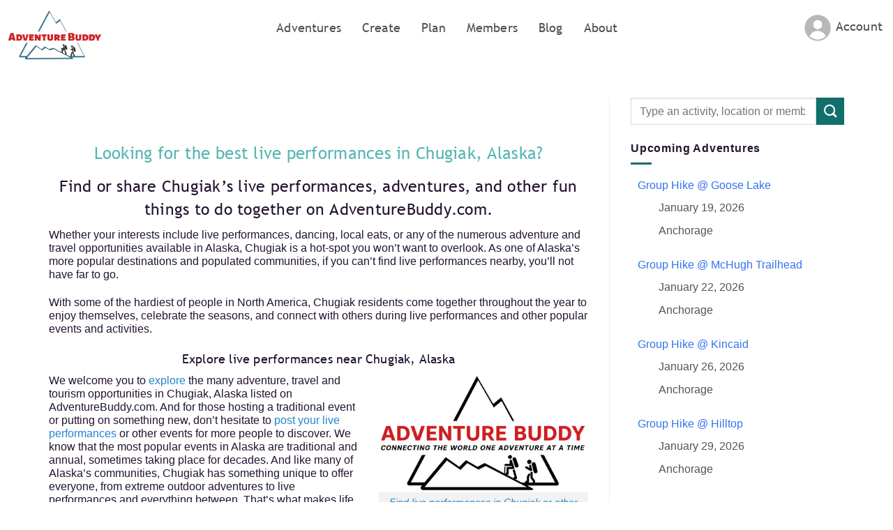

--- FILE ---
content_type: text/html; charset=UTF-8
request_url: https://adventurebuddy.com/find/best-live-performances-in-chugiak-alaska/
body_size: 24203
content:
<!DOCTYPE html>
<html lang="en-US" class="loading-site no-js">
<head>
	<meta charset="UTF-8" />
	<link rel="profile" href="https://gmpg.org/xfn/11" />
	<link rel="pingback" href="https://adventurebuddy.com/xmlrpc.php" />

	<script>(function(html){html.className = html.className.replace(/\bno-js\b/,'js')})(document.documentElement);</script>
<meta name='robots' content='index, follow, max-image-preview:large, max-snippet:-1, max-video-preview:-1' />
<meta name="viewport" content="width=device-width, initial-scale=1" />
	<!-- This site is optimized with the Yoast SEO plugin v20.2.1 - https://yoast.com/wordpress/plugins/seo/ -->
	<title>Best live performances in Chugiak, Alaska - Adventure Buddy</title>
	<meta name="description" content="Find or share the best live performances in Chugiak, Alaska. Browse highlights of Alaska&#039;s annual celebrations, events, excursions, and more." />
	<link rel="canonical" href="https://adventurebuddy.com/find/best-live-performances-in-chugiak-alaska/" />
	<meta property="og:locale" content="en_US" />
	<meta property="og:type" content="article" />
	<meta property="og:title" content="Best live performances in Chugiak, Alaska - Adventure Buddy" />
	<meta property="og:description" content="Find or share the best live performances in Chugiak, Alaska. Browse highlights of Alaska&#039;s annual celebrations, events, excursions, and more." />
	<meta property="og:url" content="https://adventurebuddy.com/find/best-live-performances-in-chugiak-alaska/" />
	<meta property="og:site_name" content="Adventure Buddy" />
	<meta property="og:image" content="https://adventurebuddy.com/wp-content/uploads/2022/02/AdventureBuddy.com-social-adventure-and-travel-site-300x170.png" />
	<meta name="twitter:card" content="summary_large_image" />
	<meta name="twitter:label1" content="Est. reading time" />
	<meta name="twitter:data1" content="2 minutes" />
	<!-- / Yoast SEO plugin. -->


<link rel='prefetch' href='https://adventurebuddy.com/wp-content/themes/flatsome/assets/js/flatsome.js?ver=a0a7aee297766598a20e' />
<link rel='prefetch' href='https://adventurebuddy.com/wp-content/themes/flatsome/assets/js/chunk.slider.js?ver=3.18.5' />
<link rel='prefetch' href='https://adventurebuddy.com/wp-content/themes/flatsome/assets/js/chunk.popups.js?ver=3.18.5' />
<link rel='prefetch' href='https://adventurebuddy.com/wp-content/themes/flatsome/assets/js/chunk.tooltips.js?ver=3.18.5' />
<link rel="alternate" type="application/rss+xml" title="Adventure Buddy &raquo; Feed" href="https://adventurebuddy.com/feed/" />
<link rel="alternate" type="application/rss+xml" title="Adventure Buddy &raquo; Comments Feed" href="https://adventurebuddy.com/comments/feed/" />
		<!-- This site uses the Google Analytics by MonsterInsights plugin v8.28.0 - Using Analytics tracking - https://www.monsterinsights.com/ -->
							<script src="//www.googletagmanager.com/gtag/js?id=G-8LHR47LXD7"  data-cfasync="false" data-wpfc-render="false" type="text/javascript" async></script>
			<script data-cfasync="false" data-wpfc-render="false" type="text/javascript">
				var mi_version = '8.28.0';
				var mi_track_user = true;
				var mi_no_track_reason = '';
								var MonsterInsightsDefaultLocations = {"page_location":"https:\/\/adventurebuddy.com\/find\/best-live-performances-in-chugiak-alaska\/"};
				if ( typeof MonsterInsightsPrivacyGuardFilter === 'function' ) {
					var MonsterInsightsLocations = (typeof MonsterInsightsExcludeQuery === 'object') ? MonsterInsightsPrivacyGuardFilter( MonsterInsightsExcludeQuery ) : MonsterInsightsPrivacyGuardFilter( MonsterInsightsDefaultLocations );
				} else {
					var MonsterInsightsLocations = (typeof MonsterInsightsExcludeQuery === 'object') ? MonsterInsightsExcludeQuery : MonsterInsightsDefaultLocations;
				}

								var disableStrs = [
										'ga-disable-G-8LHR47LXD7',
									];

				/* Function to detect opted out users */
				function __gtagTrackerIsOptedOut() {
					for (var index = 0; index < disableStrs.length; index++) {
						if (document.cookie.indexOf(disableStrs[index] + '=true') > -1) {
							return true;
						}
					}

					return false;
				}

				/* Disable tracking if the opt-out cookie exists. */
				if (__gtagTrackerIsOptedOut()) {
					for (var index = 0; index < disableStrs.length; index++) {
						window[disableStrs[index]] = true;
					}
				}

				/* Opt-out function */
				function __gtagTrackerOptout() {
					for (var index = 0; index < disableStrs.length; index++) {
						document.cookie = disableStrs[index] + '=true; expires=Thu, 31 Dec 2099 23:59:59 UTC; path=/';
						window[disableStrs[index]] = true;
					}
				}

				if ('undefined' === typeof gaOptout) {
					function gaOptout() {
						__gtagTrackerOptout();
					}
				}
								window.dataLayer = window.dataLayer || [];

				window.MonsterInsightsDualTracker = {
					helpers: {},
					trackers: {},
				};
				if (mi_track_user) {
					function __gtagDataLayer() {
						dataLayer.push(arguments);
					}

					function __gtagTracker(type, name, parameters) {
						if (!parameters) {
							parameters = {};
						}

						if (parameters.send_to) {
							__gtagDataLayer.apply(null, arguments);
							return;
						}

						if (type === 'event') {
														parameters.send_to = monsterinsights_frontend.v4_id;
							var hookName = name;
							if (typeof parameters['event_category'] !== 'undefined') {
								hookName = parameters['event_category'] + ':' + name;
							}

							if (typeof MonsterInsightsDualTracker.trackers[hookName] !== 'undefined') {
								MonsterInsightsDualTracker.trackers[hookName](parameters);
							} else {
								__gtagDataLayer('event', name, parameters);
							}
							
						} else {
							__gtagDataLayer.apply(null, arguments);
						}
					}

					__gtagTracker('js', new Date());
					__gtagTracker('set', {
						'developer_id.dZGIzZG': true,
											});
					if ( MonsterInsightsLocations.page_location ) {
						__gtagTracker('set', MonsterInsightsLocations);
					}
										__gtagTracker('config', 'G-8LHR47LXD7', {"forceSSL":"true","link_attribution":"true"} );
															window.gtag = __gtagTracker;										(function () {
						/* https://developers.google.com/analytics/devguides/collection/analyticsjs/ */
						/* ga and __gaTracker compatibility shim. */
						var noopfn = function () {
							return null;
						};
						var newtracker = function () {
							return new Tracker();
						};
						var Tracker = function () {
							return null;
						};
						var p = Tracker.prototype;
						p.get = noopfn;
						p.set = noopfn;
						p.send = function () {
							var args = Array.prototype.slice.call(arguments);
							args.unshift('send');
							__gaTracker.apply(null, args);
						};
						var __gaTracker = function () {
							var len = arguments.length;
							if (len === 0) {
								return;
							}
							var f = arguments[len - 1];
							if (typeof f !== 'object' || f === null || typeof f.hitCallback !== 'function') {
								if ('send' === arguments[0]) {
									var hitConverted, hitObject = false, action;
									if ('event' === arguments[1]) {
										if ('undefined' !== typeof arguments[3]) {
											hitObject = {
												'eventAction': arguments[3],
												'eventCategory': arguments[2],
												'eventLabel': arguments[4],
												'value': arguments[5] ? arguments[5] : 1,
											}
										}
									}
									if ('pageview' === arguments[1]) {
										if ('undefined' !== typeof arguments[2]) {
											hitObject = {
												'eventAction': 'page_view',
												'page_path': arguments[2],
											}
										}
									}
									if (typeof arguments[2] === 'object') {
										hitObject = arguments[2];
									}
									if (typeof arguments[5] === 'object') {
										Object.assign(hitObject, arguments[5]);
									}
									if ('undefined' !== typeof arguments[1].hitType) {
										hitObject = arguments[1];
										if ('pageview' === hitObject.hitType) {
											hitObject.eventAction = 'page_view';
										}
									}
									if (hitObject) {
										action = 'timing' === arguments[1].hitType ? 'timing_complete' : hitObject.eventAction;
										hitConverted = mapArgs(hitObject);
										__gtagTracker('event', action, hitConverted);
									}
								}
								return;
							}

							function mapArgs(args) {
								var arg, hit = {};
								var gaMap = {
									'eventCategory': 'event_category',
									'eventAction': 'event_action',
									'eventLabel': 'event_label',
									'eventValue': 'event_value',
									'nonInteraction': 'non_interaction',
									'timingCategory': 'event_category',
									'timingVar': 'name',
									'timingValue': 'value',
									'timingLabel': 'event_label',
									'page': 'page_path',
									'location': 'page_location',
									'title': 'page_title',
									'referrer' : 'page_referrer',
								};
								for (arg in args) {
																		if (!(!args.hasOwnProperty(arg) || !gaMap.hasOwnProperty(arg))) {
										hit[gaMap[arg]] = args[arg];
									} else {
										hit[arg] = args[arg];
									}
								}
								return hit;
							}

							try {
								f.hitCallback();
							} catch (ex) {
							}
						};
						__gaTracker.create = newtracker;
						__gaTracker.getByName = newtracker;
						__gaTracker.getAll = function () {
							return [];
						};
						__gaTracker.remove = noopfn;
						__gaTracker.loaded = true;
						window['__gaTracker'] = __gaTracker;
					})();
									} else {
										console.log("");
					(function () {
						function __gtagTracker() {
							return null;
						}

						window['__gtagTracker'] = __gtagTracker;
						window['gtag'] = __gtagTracker;
					})();
									}
			</script>
				<!-- / Google Analytics by MonsterInsights -->
		<script type="text/javascript">
window._wpemojiSettings = {"baseUrl":"https:\/\/s.w.org\/images\/core\/emoji\/14.0.0\/72x72\/","ext":".png","svgUrl":"https:\/\/s.w.org\/images\/core\/emoji\/14.0.0\/svg\/","svgExt":".svg","source":{"concatemoji":"https:\/\/adventurebuddy.com\/wp-includes\/js\/wp-emoji-release.min.js"}};
/*! This file is auto-generated */
!function(e,a,t){var n,r,o,i=a.createElement("canvas"),p=i.getContext&&i.getContext("2d");function s(e,t){var a=String.fromCharCode,e=(p.clearRect(0,0,i.width,i.height),p.fillText(a.apply(this,e),0,0),i.toDataURL());return p.clearRect(0,0,i.width,i.height),p.fillText(a.apply(this,t),0,0),e===i.toDataURL()}function c(e){var t=a.createElement("script");t.src=e,t.defer=t.type="text/javascript",a.getElementsByTagName("head")[0].appendChild(t)}for(o=Array("flag","emoji"),t.supports={everything:!0,everythingExceptFlag:!0},r=0;r<o.length;r++)t.supports[o[r]]=function(e){if(p&&p.fillText)switch(p.textBaseline="top",p.font="600 32px Arial",e){case"flag":return s([127987,65039,8205,9895,65039],[127987,65039,8203,9895,65039])?!1:!s([55356,56826,55356,56819],[55356,56826,8203,55356,56819])&&!s([55356,57332,56128,56423,56128,56418,56128,56421,56128,56430,56128,56423,56128,56447],[55356,57332,8203,56128,56423,8203,56128,56418,8203,56128,56421,8203,56128,56430,8203,56128,56423,8203,56128,56447]);case"emoji":return!s([129777,127995,8205,129778,127999],[129777,127995,8203,129778,127999])}return!1}(o[r]),t.supports.everything=t.supports.everything&&t.supports[o[r]],"flag"!==o[r]&&(t.supports.everythingExceptFlag=t.supports.everythingExceptFlag&&t.supports[o[r]]);t.supports.everythingExceptFlag=t.supports.everythingExceptFlag&&!t.supports.flag,t.DOMReady=!1,t.readyCallback=function(){t.DOMReady=!0},t.supports.everything||(n=function(){t.readyCallback()},a.addEventListener?(a.addEventListener("DOMContentLoaded",n,!1),e.addEventListener("load",n,!1)):(e.attachEvent("onload",n),a.attachEvent("onreadystatechange",function(){"complete"===a.readyState&&t.readyCallback()})),(e=t.source||{}).concatemoji?c(e.concatemoji):e.wpemoji&&e.twemoji&&(c(e.twemoji),c(e.wpemoji)))}(window,document,window._wpemojiSettings);
</script>
<style type="text/css">
img.wp-smiley,
img.emoji {
	display: inline !important;
	border: none !important;
	box-shadow: none !important;
	height: 1em !important;
	width: 1em !important;
	margin: 0 0.07em !important;
	vertical-align: -0.1em !important;
	background: none !important;
	padding: 0 !important;
}
</style>
	<link rel='stylesheet' id='dashicons-css' href='https://adventurebuddy.com/wp-includes/css/dashicons.min.css' type='text/css' media='all' />
<link rel='stylesheet' id='bp-verified-member-css' href='https://adventurebuddy.com/wp-content/uploads/hummingbird-assets/a3a597ae107adfce8fd5028539b47e37.css' type='text/css' media='all' />
<style id='bp-verified-member-inline-css' type='text/css'>

			:root {
				--bp-verified-members-verified-badge-shape: url('https://adventurebuddy.com/wp-content/plugins/bp-verified-member/assets/images/mask-shield.svg');
				--bp-verified-members-unverified-badge-shape: url('https://adventurebuddy.com/wp-content/plugins/bp-verified-member/assets/images/mask-shield.svg');
			}
		
			.bp-verified-badge,
			.bp-verified-member .member-name-item > a:after,
			.bp-verified-member .item-title > a:after,
			.bp-verified-member > .author > a:after,
			.bp-verified-member .member-name > a:after {
				background-color: #1DA1F2 !important;
			}
			
			.bp-unverified-badge,
			.bp-unverified-member .member-name-item > a:after,
			.bp-unverified-member .item-title > a:after,
			.bp-unverified-member > .author > a:after,
			.bp-unverified-member .member-name > a:after {
				background-color: #DD9933 !important;
			}
		
</style>
<link rel='stylesheet' id='bp-nouveau-css' href='https://adventurebuddy.com/wp-content/plugins/buddypress/bp-templates/bp-nouveau/css/buddypress.min.css' type='text/css' media='screen' />
<link rel='stylesheet' id='wphb-1-css' href='https://adventurebuddy.com/wp-content/uploads/hummingbird-assets/2390a22869f436b84253377e999b1ebf.css' type='text/css' media='all' />
<style id='wphb-1-inline-css' type='text/css'>
body .em { --font-family : inherit; --font-weight : inherit; --font-size : 1em; --line-height : inherit; }
</style>
<link rel='stylesheet' id='wphb-2-css' href='https://adventurebuddy.com/wp-content/uploads/hummingbird-assets/80ca4e3fef6ca9acd506990f4691729b.css' type='text/css' media='all' />
<link rel='stylesheet' id='flatsome-main-css' href='https://adventurebuddy.com/wp-content/uploads/hummingbird-assets/0f21909a5617071dd5d2f73a62250abf.css' type='text/css' media='all' />
<style id='flatsome-main-inline-css' type='text/css'>
@font-face {
				font-family: "fl-icons";
				font-display: block;
				src: url(https://adventurebuddy.com/wp-content/themes/flatsome/assets/css/icons/fl-icons.eot?v=3.18.5);
				src:
					url(https://adventurebuddy.com/wp-content/themes/flatsome/assets/css/icons/fl-icons.eot#iefix?v=3.18.5) format("embedded-opentype"),
					url(https://adventurebuddy.com/wp-content/themes/flatsome/assets/css/icons/fl-icons.woff2?v=3.18.5) format("woff2"),
					url(https://adventurebuddy.com/wp-content/themes/flatsome/assets/css/icons/fl-icons.ttf?v=3.18.5) format("truetype"),
					url(https://adventurebuddy.com/wp-content/themes/flatsome/assets/css/icons/fl-icons.woff?v=3.18.5) format("woff"),
					url(https://adventurebuddy.com/wp-content/themes/flatsome/assets/css/icons/fl-icons.svg?v=3.18.5#fl-icons) format("svg");
			}
</style>
<script type='text/javascript' src='https://adventurebuddy.com/wp-content/uploads/hummingbird-assets/d2b2d65935ec721c64ebf8acd0450a00.js' id='wphb-3-js'></script>
<script type='text/javascript' id='wphb-4-js-extra'>
/* <![CDATA[ */
var bpVerifiedMember = {"verifiedBadgeHtml":"<span class=\"bp-verified-badge\"><\/span>","verifiedTooltip":"Verified Member","unverifiedBadgeHtml":"<span class=\"bp-unverified-badge\"><\/span>","unverifiedTooltip":"Unverified","ajaxUrl":"https:\/\/adventurebuddy.com\/wp-admin\/admin-ajax.php"};
/* ]]> */
</script>
<script type='text/javascript' src='https://adventurebuddy.com/wp-content/uploads/hummingbird-assets/1a6ad018ac48c184a6bf68b77d2538b9.js' id='wphb-4-js'></script>
<script type='text/javascript' id='events-manager-js-extra'>
/* <![CDATA[ */
var EM = {"ajaxurl":"https:\/\/adventurebuddy.com\/wp-admin\/admin-ajax.php","locationajaxurl":"https:\/\/adventurebuddy.com\/wp-admin\/admin-ajax.php?action=locations_search","firstDay":"1","locale":"en","dateFormat":"yy-mm-dd","ui_css":"https:\/\/adventurebuddy.com\/wp-content\/plugins\/events-manager\/includes\/css\/jquery-ui\/build.min.css","show24hours":"0","is_ssl":"1","autocomplete_limit":"10","calendar":{"breakpoints":{"small":560,"medium":908,"large":false}},"phone":"","datepicker":{"format":"d\/m\/Y"},"search":{"breakpoints":{"small":650,"medium":850,"full":false}},"url":"https:\/\/adventurebuddy.com\/wp-content\/plugins\/events-manager","google_maps_api":"AIzaSyADIj1xL_A_qtYevdN2b-e9uz2q6XkTqQU","bookingInProgress":"Please wait while the booking is being submitted.","tickets_save":"Save Ticket","bookingajaxurl":"https:\/\/adventurebuddy.com\/wp-admin\/admin-ajax.php","bookings_export_save":"Export Bookings","bookings_settings_save":"Save Settings","booking_delete":"Are you sure you want to delete?","booking_offset":"30","bookings":{"submit_button":{"text":{"default":"Join this Adventure","free":"Join this Adventure","payment":"Join this Adventure","processing":"Processing ..."}},"update_listener":""},"bb_full":"Sold Out","bb_book":"Book Now","bb_booking":"Booking...","bb_booked":"Booking Submitted","bb_error":"Booking Error. Try again?","bb_cancel":"Cancel","bb_canceling":"Canceling...","bb_cancelled":"Cancelled","bb_cancel_error":"Cancellation Error. Try again?","txt_search":"Type of adventure? (ex: Hiking)","txt_searching":"Searching...","txt_loading":"Loading...","cache":"","api_nonce":"6f131541fe","attendance_api_url":"https:\/\/adventurebuddy.com\/wp-json\/events-manager\/v1\/attendance"};
/* ]]> */
</script>
<script type='text/javascript' src='https://adventurebuddy.com/wp-content/plugins/events-manager/includes/js/events-manager.js' id='events-manager-js'></script>
<script type='text/javascript' src='https://adventurebuddy.com/wp-content/uploads/hummingbird-assets/daa1dc94e1f56b248c4ec0287deb293f.js' id='events-manager-pro-js'></script>
<link rel="https://api.w.org/" href="https://adventurebuddy.com/wp-json/" /><link rel="alternate" type="application/json" href="https://adventurebuddy.com/wp-json/wp/v2/pages/4158" /><link rel="EditURI" type="application/rsd+xml" title="RSD" href="https://adventurebuddy.com/xmlrpc.php?rsd" />
<link rel="wlwmanifest" type="application/wlwmanifest+xml" href="https://adventurebuddy.com/wp-includes/wlwmanifest.xml" />

<link rel='shortlink' href='https://adventurebuddy.com/?p=4158' />
<link rel="alternate" type="application/json+oembed" href="https://adventurebuddy.com/wp-json/oembed/1.0/embed?url=https%3A%2F%2Fadventurebuddy.com%2Ffind%2Fbest-live-performances-in-chugiak-alaska%2F" />
<link rel="alternate" type="text/xml+oembed" href="https://adventurebuddy.com/wp-json/oembed/1.0/embed?url=https%3A%2F%2Fadventurebuddy.com%2Ffind%2Fbest-live-performances-in-chugiak-alaska%2F&#038;format=xml" />

	<script type="text/javascript">var ajaxurl = 'https://adventurebuddy.com/wp-admin/admin-ajax.php';</script>

<!-- HFCM by 99 Robots - Snippet # 1: Google Analytics Data -->
<!-- Google tag (gtag.js) -->
<script async src="https://www.googletagmanager.com/gtag/js?id=G-8LHR47LXD7"></script>
<script>
  window.dataLayer = window.dataLayer || [];
  function gtag(){dataLayer.push(arguments);}
  gtag('js', new Date());

  gtag('config', 'G-8LHR47LXD7');
</script>
<!-- /end HFCM by 99 Robots -->
		<style type="text/css">
			.em-coupon-message { display:inline-block; margin:5px 0 0; }
			.em-coupon-success { color:green; }
			.em-coupon-error { color:red; }
			.em-cart-coupons-form .em-coupon-message{ margin:0 20px 0 0; }
			.em-coupon-error .em-icon {
				background-color: red;
				-webkit-mask-image: var(--icon-cross-circle);
				mask-image: var(--icon-cross-circle);
			}
			.em-coupon-success .em-icon {
				background-color: green;
				-webkit-mask-image: var(--icon-checkmark-circle);
				mask-image: var(--icon-checkmark-circle);
			}
			.em-coupon-code.loading {
				background: var(--icon-spinner) calc(100% - 10px) 50% no-repeat;
				background-size: 20px;
			}
		</style>
		<script type="text/javascript" src="//adventurebuddy.com/?wordfence_syncAttackData=1768504116.786" async></script><style>.bg{opacity: 0; transition: opacity 1s; -webkit-transition: opacity 1s;} .bg-loaded{opacity: 1;}</style>

<script type="application/ld+json" class="saswp-schema-markup-output">
[{"@context":"https://schema.org/","@type":"FAQPage","@id":"https://adventurebuddy.com/find/best-live-performances-in-chugiak-alaska/#FAQPage","headline":"Best live performances in Chugiak, Alaska","keywords":"","datePublished":"2022-08-19T12:42:51-08:00","dateModified":"2022-08-19T12:42:51-08:00","dateCreated":"2022-08-19T12:42:51-08:00","author":{"@type":"Person","name":"AdventureBuddy","url":"https://adventurebuddy.com/author/adventurebuddy/","sameAs":["https://AdventureBuddy.com"],"image":{"@type":"ImageObject","url":"//www.gravatar.com/avatar/29211a12c65a6e59b683968fd0e206dd?s=96&#038;r=g&#038;d=mm","height":96,"width":96}},"image":[{"@type":"ImageObject","url":"https://adventurebuddy.com/wp-content/uploads/2022/02/AdventureBuddy.com-social-adventure-and-travel-site-300x170-1200x675.png","width":1200,"height":675,"@id":"https://adventurebuddy.com/find/best-live-performances-in-chugiak-alaska/#primaryimage"}]}]
</script>

<link rel="icon" href="https://adventurebuddy.com/wp-content/uploads/2022/02/cropped-AdventureBuddy.com-icon-32x32.png" sizes="32x32" />
<link rel="icon" href="https://adventurebuddy.com/wp-content/uploads/2022/02/cropped-AdventureBuddy.com-icon-192x192.png" sizes="192x192" />
<link rel="apple-touch-icon" href="https://adventurebuddy.com/wp-content/uploads/2022/02/cropped-AdventureBuddy.com-icon-180x180.png" />
<meta name="msapplication-TileImage" content="https://adventurebuddy.com/wp-content/uploads/2022/02/cropped-AdventureBuddy.com-icon-270x270.png" />
<style id="custom-css" type="text/css">:root {--primary-color: #241332;--fs-color-primary: #241332;--fs-color-secondary: #11706d;--fs-color-success: #36e682;--fs-color-alert: #fcfc7d;--fs-experimental-link-color: #2185d0;--fs-experimental-link-color-hover: #11706d;}.tooltipster-base {--tooltip-color: #fff;--tooltip-bg-color: #000;}.off-canvas-right .mfp-content, .off-canvas-left .mfp-content {--drawer-width: 300px;}html{background-color:#ffffff!important;}.container-width, .full-width .ubermenu-nav, .container, .row{max-width: 1170px}.row.row-collapse{max-width: 1140px}.row.row-small{max-width: 1162.5px}.row.row-large{max-width: 1200px}.sticky-add-to-cart--active, #wrapper,#main,#main.dark{background-color: #ffffff}.header-main{height: 110px}#logo img{max-height: 110px}#logo{width:188px;}#logo img{padding:12px 0;}#logo a{max-width:190px;}.header-bottom{min-height: 55px}.header-top{min-height: 30px}.transparent .header-main{height: 110px}.transparent #logo img{max-height: 110px}.has-transparent + .page-title:first-of-type,.has-transparent + #main > .page-title,.has-transparent + #main > div > .page-title,.has-transparent + #main .page-header-wrapper:first-of-type .page-title{padding-top: 110px;}.header.show-on-scroll,.stuck .header-main{height:70px!important}.stuck #logo img{max-height: 70px!important}.header-bg-color {background-color: rgba(255,255,255,0.9)}.header-bottom {background-color: #f1f1f1}.header-main .nav > li > a{line-height: 16px }.header-wrapper:not(.stuck) .header-main .header-nav{margin-top: -30px }.stuck .header-main .nav > li > a{line-height: 50px }@media (max-width: 549px) {.header-main{height: 70px}#logo img{max-height: 70px}}body{color: #241332}h1,h2,h3,h4,h5,h6,.heading-font{color: #241332;}.breadcrumbs{text-transform: none;}button,.button{text-transform: none;}.nav > li > a, .links > li > a{text-transform: none;}.section-title span{text-transform: none;}h3.widget-title,span.widget-title{text-transform: none;}.header:not(.transparent) .header-nav-main.nav > li > a {color: #515151;}.header:not(.transparent) .header-nav-main.nav > li > a:hover,.header:not(.transparent) .header-nav-main.nav > li.active > a,.header:not(.transparent) .header-nav-main.nav > li.current > a,.header:not(.transparent) .header-nav-main.nav > li > a.active,.header:not(.transparent) .header-nav-main.nav > li > a.current{color: #37e783;}.header-nav-main.nav-line-bottom > li > a:before,.header-nav-main.nav-line-grow > li > a:before,.header-nav-main.nav-line > li > a:before,.header-nav-main.nav-box > li > a:hover,.header-nav-main.nav-box > li.active > a,.header-nav-main.nav-pills > li > a:hover,.header-nav-main.nav-pills > li.active > a{color:#FFF!important;background-color: #37e783;}.widget:where(:not(.widget_shopping_cart)) a{color: #2185d0;}.widget:where(:not(.widget_shopping_cart)) a:hover{color: #11706d;}.widget .tagcloud a:hover{border-color: #11706d; background-color: #11706d;}.is-divider{background-color: #11706d;}input[type='submit'], input[type="button"], button:not(.icon), .button:not(.icon){border-radius: 11!important}.header-main .social-icons,.header-main .cart-icon strong,.header-main .menu-title,.header-main .header-button > .button.is-outline,.header-main .nav > li > a > i:not(.icon-angle-down){color: #515151!important;}.header-main .header-button > .button.is-outline,.header-main .cart-icon strong:after,.header-main .cart-icon strong{border-color: #515151!important;}.header-main .header-button > .button:not(.is-outline){background-color: #515151!important;}.header-main .current-dropdown .cart-icon strong,.header-main .header-button > .button:hover,.header-main .header-button > .button:hover i,.header-main .header-button > .button:hover span{color:#FFF!important;}.header-main .menu-title:hover,.header-main .social-icons a:hover,.header-main .header-button > .button.is-outline:hover,.header-main .nav > li > a:hover > i:not(.icon-angle-down){color: #046865!important;}.header-main .current-dropdown .cart-icon strong,.header-main .header-button > .button:hover{background-color: #046865!important;}.header-main .current-dropdown .cart-icon strong:after,.header-main .current-dropdown .cart-icon strong,.header-main .header-button > .button:hover{border-color: #046865!important;}.footer-2{background-color: #ffffff}.nav-vertical-fly-out > li + li {border-top-width: 1px; border-top-style: solid;}.label-new.menu-item > a:after{content:"New";}.label-hot.menu-item > a:after{content:"Hot";}.label-sale.menu-item > a:after{content:"Sale";}.label-popular.menu-item > a:after{content:"Popular";}</style>		<style type="text/css" id="wp-custom-css">
			.logged-in .non-user {
	display:none;
}
.mobilescreen {
	display:none;
}
@media screen and (max-width:600px){
.widescreenonly {
	display:none;
}
	.mobilescreen {
	display:block;
}
}
	
	@font-face {
    font-family: 'Trebuchet MS';
    font-style: normal;
    font-weight: normal;
    src: local('Trebuchet MS'), url('/assets/trebuc.woff') format('woff');
    }

    @font-face {
    font-family: 'Trebuchet MS Italic';
    font-style: normal;
    font-weight: normal;
    src: local('Trebuchet MS Italic'), url('/assets/Trebuchet-MS-Italic.woff') format('woff');
    }

h1, h2, h3, h3, h4, h5, h6, h7 {
	font-family:"Trebuchet MS", sans-serif !important;
	font-weight:normal !important;
}
h1, h2, h3, h3, h4, h5, h6, h7, .button {
	letter-spacing:.01em;
}
body {
	line-height:1.2;
}

.button-text {
	color:#241332 !important;
}

.mfp-bg.mfp-ready {
    opacity: .9;
	background:#100519;
}
.home-find .section-bg {
	background-position: right !important;
	background-size: 60% !important;
	border-bottom-right-radius:11px;
		border-top-right-radius:11px;
}
.home-create .section-bg {
	background-position: left !important;
	background-size: 60% !important;
	border-bottom-left-radius:11px;
		border-top-left-radius:11px;
}
.home-angle .col {
	min-height:500px;
	padding-bottom:0px;
	margin-top:-1px;
	margin-bottom:-1px;
}
.left-angle .col .col-inner {
	-webkit-clip-path: polygon(0 0, 100% 0, 75% 100%, 0 100%);
  clip-path: polygon(0 0, 100% 0, 75% 100%, 0 100%);
	padding-top:2% !important;
}
.right-angle .col .col-inner {
	-webkit-clip-path: polygon(25% 0, 100% 0, 100% 100%, 0 100%);
  clip-path: polygon(25% 0, 100% 0, 100% 100%, 0 100%);
	padding-top:2% !important;
}
.home-random-avatars .avatar {
	border-radius:50%;
}
.home-random-avatars .avatar:hover {
	opacity:.8;
}
.home-thumb-slide img {
	border-radius:11px;
}

.view-all-adv {
	float:right;
	margin-top:-60px;
}

.login-menu i {
	display:none;
}

ul.header-nav {
	
}
.header-nav-main.nav-line-bottom li a:before {
	display:none;
}
.header-button .is-small, .header-button .is-small.button {
    font-size: 1em;
}
.login-menu {
	background: url(/assets/advbuddy-profile-logged-out.png) no-repeat left;
	height:40px;
	background-size: 40px;
	padding-left: 46px !important;
}
@media screen and (max-width:600px)
{
	.login-menu {
	background: url(/assets/advbuddy-profile-logged-out.png) no-repeat left;
	height:50px;
	background-size: 30px !important;
	margin-left:10px !important;
	padding-left: 20px !important;
}
}
.logged-in .login-menu {
	background: url(/assets/advbuddy-profile-logged-in.png) no-repeat left;
	background-size: 40px;
}
.login-menu .sub-menu {
background:#fff;
	z-index:10;
}
.user-menu-items {
	margin-left:10px !important;
}
.header.transparent .header-wrapper {
    background: rgb(255,255,255)!important;
background: linear-gradient(0deg, rgba(72,72,72,0) 0%, rgba(0,0,0,0.6) 100%)!important;
}
.container.logo-left {
		padding-left:0px;
}
#logo {
	max-width:170px;
	background:#fff;
	border-radius:0px 0px 31px 0px;
	margin-right:80px;
}
#logo a {
	margin:0px 10px !important;
}
@media screen and (min-width:600px) {
#logo {
	margin-top:0px;
	margin-left:0px;
	z-index:10 !important;
	display:relative !important;
	background:#fff;
	border-radius:0px 0px 31px 0px;
}
}
#logo a {
	margin-left:18px;
} 
	.flex-left {
		text-align:center;
		margin-left:-120px;
	}
.nav {
    width: auto !important;
    display: block;
}
	.nav li a {
	font-family:"Trebuchet MS", sans-serif !important;
		letter-spacing:.01em;
		font-weight:normal !important;
}

.transparent .nav li a, .transparent .nav-dropdown li a, .transparent .nav-column li a {
    color: #dbdbdb;
}
	.transparent .nav li:hover a, .transparent .nav-dropdown li:hover a, .transparent .nav-column li:hover a {
    color: #37e783;
}
.transparent .nav li.active a, .transparent .nav-dropdown li.active a, .transparent .nav-column li.active a {
    color: #37e783 !important;
}
.nav-line-bottom>li>a:before, .nav-line-grow>li>a:before, .nav-line>li>a:before {
    height: 1px;
}	

.top-banner .overlay {
		border-bottom-left-radius:11px;
		border-bottom-right-radius:11px;
	width:100%;
	margin-left:1px;
	}
	.top-banner, .top-banner video, .top-banner .banner-inner, .top-banner .container, .top-banner .wp-video, .top-banner .wp-video-shortcode {
		border-bottom-left-radius:11px;
		border-bottom-right-radius:11px;
		background-color:transparent;
	}
	
	.home-top-section .video-button-wrapper .is-outline {
		color:#37E783;
		box-shadow:2px 2px 8px rgba(0,0,0,0.4);
		text-shadow:2px 2px 8px rgba(0,0,0,0.4);
	}
	
.home #nf-form-3-cont .nf-form-fields-required {
		display:none;
	}
	.home #nf-form-3-cont .nf-field-label {
		display:none;
	}
	.home #nf-form-3-cont .nf-field {
		text-align:center;
	}
	.home #nf-form-3-cont .nf-field-element {
		margin-left:auto;
		margin-right:auto;
	}

@media screen and (min-width:800px) {
.large-9 {
    max-width: 70%;
    -ms-flex-preferred-size: 70%;
    flex-basis: 70%;
}	
	.large-3 {
    max-width: 30%;
    -ms-flex-preferred-size: 30%;
    flex-basis: 30%;
}
}	

#secondary .widget ul {
		margin-left:10px;
	}	
#secondary .widget ul li, #secondary .widget ul li.recentcomments {
		line-height:1;
		padding:6px 0px;
	}
		#secondary .widget ul li a, #secondary .widget ul li.recentcomments a, .widget ul li span:first-child {
		padding:0px;
	}

.home-find-mb {
		background: rgb(28,12,40) !important;
background: linear-gradient(180deg, rgba(28,12,40,1) 0%, rgba(255,255,255,0) 100%) !important;
	}
.home-create-mb {
		background: rgb(70,156,152) !important;
background: linear-gradient(180deg, rgba(70,156,152,1) 0%, rgba(255,255,255,0) 100%) !important;
	}
.home-find-mb img, .home-create-mb img {
	border-radius:11px;
	border:1px solid rgba(255,255,255,0.7);
}
.home-join-mb .shortcode-author-avatars .author-list {
	width:auto !important;
  float:none !important;
	margin-left:auto !important;
	margin-right:auto !important;

}  
.home-join-mb .shortcode-author-avatars div.author-list .user {
    display: inline-block !important;
    float: none !important;
}
	
#buddypress #item-header-cover-image #item-header-avatar {
    margin-top: 260px;
}	
	
#main {
	min-height:700px;
}
	
div.css-search {
    background: #cae1df;
    border: 0px;
    border-radius: none;
    padding: 10px 10px 0px 5px;
    min-height: 40px;
    position: relative;
    -moz-border-radius: none;
    -webkit-border-radius: none;
}
div.css-search.has-advanced div.em-search-main {
    padding-bottom: 0px;
    border-bottom: 0px;
	text-align:left;
}
	div.css-search div.em-search-geo {
    margin: 0px 0px 0px 20px;
    padding-left: 24px;
		background: url(/assets/adventure-location-pin_40.png) 0px 3px no-repeat;
		background-size:18px;
}
	div.css-search div.em-search-text {
    background: url(/assets/adventure-search_40.png) 0px 4px no-repeat;
		background-size:18px;
		padding-left: 24px;
}
.em-search-location {
	display:none !important;
}
.em-events-search-form {
	margin-bottom:0px;
}

div.css-search div.em-search-main .em-search-submit {
    -moz-box-shadow: none;
    -webkit-box-shadow: none;
    box-shadow: none;
   background: #569792;
    -moz-border-radius: 3px;
    -webkit-border-radius: 3px;
    border-radius: 3px;
    border: 1px solid #fff;
    display: inline-block;
    color: #ffffff;
    font-weight: bold;
    padding: 8px 10px;
    text-decoration: none;
    text-shadow: none;
    line-height: 16px;
	  position: absolute;
    top: 10px;
    right: 10px;
}
div.css-search div.em-search-main .em-search-submit:hover {
    background: #ccc;
}
	div.css-search div.em-search-advanced label > span {
    float: none;
}
div.css-search .em-search-options {
	padding:10px 0px !important;
}
span.show-advanced {
	font-size:0px;
	color:transparent;
}
span.show-advanced::before {
	font-size:14px;
	color:#569792;
	content: "More Options ▼";
	float:right;
}
span.hide-advanced {
	font-size:0px;
	color:transparent;
}
span.hide-advanced::before {
	font-size:14px;
	color:#569792;
	content: "Less Options ▲";
		float:right;
}
	
	.events-table tbody {
    vertical-align: top;
}
	.events-table th, .events-table td {
    padding-top:10px !important;
		padding-bottom:10px !important;
		border-bottom: 1px solid #54b6b2;
		color:#241332;
}
.events-table .buddy-column {
    min-width: 70px;
	border:1px solid transparent;
}
	.events-table .photo-column {
    min-width: 135px;
}

	.events-table .event-list-owner {
		border:2px solid transparent;
	}
.events-table .avatar {
		height:50px;
		width:50px;
		margin: 4px 0px;
	border-radius:50%;
	}
	.events-table .avatar:hover, .events-table .wp-post-image:hover {
		opacity:.7;
	}	

.events-table .wp-post-image {
		height:80px;
		width:120px;
		margin: 4px 0px;
	border-radius:7px;
	}
	.events-table .event-list-content {
		padding-right:10px !important;
	}
	.events-table .location {
		display:block;
		padding-left:15px;
		background: url(/assets/adventure-location-pin_40.png) no-repeat left;
		background-size:10px;
		height:15px;
		margin-bottom:10px;
	}
	.events-table .spaces {
		padding:2px 4px;
		background: #569792;
		width:auto;
		margin-right:8px;
		color:#fff;
		border-radius:3px;
	}
	.events-table .attending {
		padding:2px 0px;
		width:auto;
		margin-right:8px;
		color:#569792;
		border-bottom:1px solid #569792;
	}
	.attendees ul {
		list-style:none;
		margin:4px 0px 0px 0px;
	}
.attendees ul li {
		margin:0px;
	display:inline-block;
	margin-right:-5px;
	}
	.attendees ul li .avatar {
		height:30px;
		width:30px;
		box-shadow:1px 1px 2px rgba(0,0,0,0.6);
		border-radius: 50%;
	}
	.attendees ul li .avatar:hover {
		opacity:1;
	}
	.events-table .fee,.events-table .ages, .events-table .gear, .events-table .skill {
		padding:2px 4px;
		border: 1px solid #569792;
		width:auto;
		margin-right:8px;
		color:#569792; 
		border-radius:3px;
	}
	.events-table .fee.no {
		display:none;
	}
	.events-table .category-column {
    min-width: 160px;
}
	.events-table .event-time-column {
    min-width: 160px;
}
	.events-table .top {
    width: 100%;
		min-height:108px;
}
	.events-table .event-categories li {
    list-style:none;
		margin-left:0px;
		margin-bottom:2px
}
	.events-table .bottom {
    width: 100%;
		height:20px; 
}
	.events-table .fb-share {
		float:right;
}
.events-table .fb-share img {
    max-width: 24px !important;
}
	.events-table .fb-share img:hover {
    opacity:0.7;
}

.show-for-small .wp-post-image {
	border-radius:3px;
}
		.show-for-small .fb-share-mobile {
		float:right;
			width: 24px !important;
	height: 24px !important;
			margin-left:6px;
			display:block; 
}
.show-for-small .fb-share-mobile img {
    width: 24px !important;
	height: 24px !important;
	float:right;
	margin-top:-19px;
}
.show-for-small .loc-div {
	width:70%;
	border-right:1px solid #ccc;
	padding-right:4px;
	font-size:.8em;
	float:left;
}
.show-for-small .cat-div {
	width:30%;
	text-align:right;
	float:right;
}
.show-for-small .cat-div ul li {
	list-style:none;
	margin-left:0px;
	font-size:.8em;
}
.show-for-small .fee,.show-for-small .ages, .show-for-small .gear, .show-for-small .skill {
		padding:2px 4px;
		border: 1px solid #569792;
		width:auto;
		margin-bottom:4px;
		color:#569792; 
		border-radius:3px;
	font-size: .8em;
	}
	
	#whats-new-avatar .avatar {
		height:50px !important;
		width:50px !important;
	}	
	
	#buddypress .button, button, input, textarea, select, fieldset {
    margin-bottom: 0px;
}

#buddypress .button, #buddypress  button, #buddypress  input[type=submit], #buddypress  input[type=reset], #buddypress  input[type=button] {
    margin-right: 0px !important;
	letter-spacing: normal;
}

.buddypress .buddypress-wrap .generic-button a, .buddypress .buddypress-wrap button {
    background: #37E783;
    border: 1px solid rgba(0,0,0,.05);
    border-radius: 10px;
    color:#241332;
    cursor: pointer;
    font-family: inherit;
    font-size: 1.15em;
    font-weight: bolder;
    outline: 0;
    padding: .6em .9em !important;
    text-align: center;
    text-decoration: none;
    width: auto;
    line-height: 1;
	letter-spacing: .01em;
	min-height: 2em;
}
	
#buddypress input {
		-webkit-box-shadow: none;
    box-shadow: none;
	}
	
	#buddypress #activity-filter-by {
		display:inline-block;
		margin-right:-20px
	}
	
/* Controls the Frontend Adventure Create Form*/
.page-create-an-adventure .create-form-mb #event-name {
	width:100% !important;
}
.page-create-an-adventure .create-form-mb h3 {
	margin-top:50px !important;
	border-top:2px solid #36E682 !important;
	padding-top:6px;
	text-align:center;
	display:block;
	clear:both;
	font-size:1.4em;
}
.page-create-an-adventure .create-form-mb h3:first-of-type {
	margin-top:0px !important;
	margin-bottom:20px;
	border-top:0px solid transparent !important;
}
.page-create-an-adventure .create-form-mb table, .page-create-an-adventure .create-form-mb tr {
	width:100% !important;
	margin:0px !important;
}
.page-create-an-adventure .create-form-mb table th {
	width:100% !important;
	clear:both !important;
	display:block !important;
	padding-bottom:0px;
	margin-top:10px;
	margin-bottom:10px;
}
.page-create-an-adventure .create-form-mb table td {
	width:100% !important;
	clear:both !important;
	display:block !important;
	padding:0px;
}
.page-create-an-adventure .create-form-mb table td input {
	margin:0px
}
.page-create-an-adventure .create-form-mb br {
	display:none;
}
.page-create-an-adventure .create-form-mb .em-location-map-container {
	width:100% !important;
	margin-top:30px;
	margin-bottom:30px;
}
.page-create-an-adventure .create-form-mb .event-attributes {
	margin-bottom:20px !important;
}
.page-create-an-adventure .input-field-data_privacy_consent {
		padding:20px 20px 20px 50px;
		border:1px solid #36E682;
		border-radius:9px;
	margin-top:80px !important;
	margin-bottom:40px;
	}
.page-create-an-adventure .input-field-data_privacy_consent input {
		margin-left:-30px;
	float:left;
	}
.event-extra-details .event-attributes:nth-of-type(1), .event-extra-details .event-attributes:nth-of-type(2) {
		padding:0px 20px 30px 20px;
		border:1px solid #36E682;
		border-radius:9px;
	margin-top:40px;
	margin-bottom:40px!important;
	}
.event-extra-details .event-attributes:nth-of-type(1) label, .event-extra-details .event-attributes:nth-of-type(2) label {
	margin-top:20px;
	}

@media screen and (min-width:800px) {
	.page-create-an-adventure .create-form {
		margin:10px;
		padding:20px;
		border-radius:11px;
	}
.page-create-an-adventure .create-form h3 {
		clear:both;
	margin-top:0px;
		padding-top:20px;
		border-top:1px solid #36E682;
	width:48%;
	font-size:1.6em;
	}
	.page-create-an-adventure .create-form h3.event-form-name {
		margin-bottom:30px;
	}	
.page-create-an-adventure .create-form .event-form-details .event-categories select {
		height:2.507em;
		overflow:hidden;
		padding-left:0px;
	}
.page-create-an-adventure .create-form .event-form-details .event-categories select option {
		padding:10px 10px;
		margin-right:10px;
	}	
.page-create-an-adventure .create-form .event-form-details .event-categories select:focus {
		background:#fff;
		border:1px solid #000;
		height:auto;
		overflow-y:auto;
	}
	
	.page-create-an-adventure .create-form h3.event-form-name {
		width:100% !important;
		border:none;
	}
	.page-create-an-adventure .create-form label {
		font-size:1em;
	}
	.page-create-an-adventure .create-form .inside.event-form-name {
		width:100% !important;
	}
	.page-create-an-adventure .create-form .event-form-name input {
		width:100% !important;
	}
	.page-create-an-adventure .create-form i {
		width:auto;
		float:left;
		margin-right:8px;
	}
	.page-create-an-adventure .create-form .event-form-name p {
		width:100% !important;
	}
	.page-create-an-adventure .create-form h3.event-form-when {
		width:48%;
		margin-right:52%;
		float:left !important;
		margin-top:20px;
		padding-top:20px;
		border-top:1px solid #36E682;
		clear:none;
	}
	
	.page-create-an-adventure .create-form .event-form-when, .page-create-an-adventure .create-form .inside {
		width:48%;
		clear:none !important;
float:left;
	}
	.page-create-an-adventure .create-form h3.event-form-when {
		display:block;
		float:none;
		clear:none !important;
	}
	.page-create-an-adventure .create-form .event-form-when div {
		width:100%;
		float:none;
}
.page-create-an-adventure .create-form .event-form-when input {
		margin-bottom:10px;
	}
	.page-create-an-adventure .create-form .event-form-when .em-date-range {
		margin-bottom:20px;
	}
	.page-create-an-adventure .create-form .em-timezone {
		margin-top:30px !important;
	}
	.page-create-an-adventure .create-form h3.event-form-where {
		width:48%;
		display:block;
		float:right;
		margin-top:-73px;
		padding-top:20px;
		border-top:1px solid #36E682;
		clear:none;
	}
	.page-create-an-adventure .create-form .event-form-where {
		width:48%;
		display:block;
		float:right;
		padding:0px;
		margin-top:17px
	}
	.page-create-an-adventure .create-form .event-form-where .em-location-types {
		display:none;
	}
	.page-create-an-adventure .create-form .event-form-where input {
		height:2.8em
	}
	
	.page-create-an-adventure .create-form .event-form-where table, .page-create-an-adventure .create-form .em-location-map-container {
		display:block;
		float:none;
		width:100% !important;
	}
	.page-create-an-adventure .create-form .em-location-map-container {
		background:#ccc;
		margin-top:30px;
	}
	.page-create-an-adventure .create-form h3.event-form-details {
		width:48%;
		float:left;
		margin-top:20px;
		margin-bottom:30px;
		padding-top:20px;
		border-top:1px solid #36E682;
		clear:none;
	}
	.page-create-an-adventure .create-form .inside.event-form-details {
		width:48%;
		float:left;
		margin-bottom:50px !important;
	}
	.page-create-an-adventure .create-form .inside.event-form-details label {
		margin-top:20px !important;
	}
	
	.page-create-an-adventure .create-form .event-form-image, .page-create-an-adventure .create-form .event-form-bookings {
		width:48%;
		float:none;
		margin-bottom:50px !important;
		margin-right:52%;
	}
	.page-create-an-adventure .create-form .submit {
		display:block;
		text-align:center;
	}
	.page-create-an-adventure .create-form {
		margin-bottom:80px;
	}
	}

/* End the Frontend Adventure Create Form*/


/* Controls the Frontend Adventure Editing Form*/
@media screen and (min-width:800px) {
	.page-create-an-adventure .row-main {
		max-width: 800px !important;
	}
	.page-create-an-adventure [id^="event-form-"] {
		padding:20px;
		border:1px solid #36E682;
		border-radius:11px;
	}
.page-create-an-adventure [id^="event-form-"] h3 {
		width:100%;
		margin-top:20px;
		margin-bottom:30px;
		padding-top:20px;
		border-top:1px solid #36E682;
	}
.page-create-an-adventure [id^="event-form-"] .event-categories select {
		height:2.4em;
		overflow:hidden;
		padding-left:0px;
	}
.page-create-an-adventure [id^="event-form-"] .event-categories select option {
		padding:10px 10px;
		margin-right:10px;
	}	
.page-create-an-adventure [id^="event-form-"] .event-categories select:focus {
		background:#fff;
		border:1px solid #000;
		height:auto;
		overflow-y:auto;
	}
	
	.page-create-an-adventure [id^="event-form-"] h3#event-form-name {
		width:100% !important;
		border:none;
	}
	.page-create-an-adventure [id^="event-form-"] label {
		font-size:1em;
	}
	.page-create-an-adventure [id^="event-form-"] #event-form-name input {
		width:100% !important;
	}
	.page-create-an-adventure [id^="event-form-"] i {
		width:auto;
		margin-right:6px;
	}
	.page-create-an-adventure [id^="event-form-"] #event-form-name p {
		width:100% !important;
	}
	.page-create-an-adventure [id^="event-form-"] h3.event-form-when {
		width:100%;
		margin-top:20px;
		padding-top:20px;
		border-top:1px solid #36E682;
		clear:none;
	}
	.page-create-an-adventure [id^="event-form-"] #event-form-when div {
		width:100%;
}
.page-create-an-adventure [id^="event-form-"] .event-form-when input {
		margin-bottom:10px !important;
	}
	.page-create-an-adventure [id^="event-form-"] .event-form-when .em-date-range {
		margin-bottom:20px;
	}
	.page-create-an-adventure [id^="event-form-"] .em-timezone {
		margin-top:30px !important;
	}
	.page-create-an-adventure [id^="event-form-"] h3.event-form-where {
		width:100%;
		display:block;
		margin-top:-63px;
		padding-top:20px;
		border-top:1px solid #36E682;
		clear:none;
	}
	.page-create-an-adventure [id^="event-form-"] .event-form-where {
		width:100%;
		display:block;
		padding:0px;
		margin-top:17px
	}
	.page-create-an-adventure [id^="event-form-"] .event-form-where input {
		height:2.8em
	}

	.page-create-an-adventure [id^="event-form-"] .em-location-map-container {
		margin-top:30px;
	}
	
	.page-create-an-adventure [id^="event-form-"] h3.event-form-details {
		padding-top:20px;
	}
	
	.page-create-an-adventure [id^="event-form-"] .inside{
		width:100%;
		margin-bottom:50px !important;
	}
	.page-create-an-adventure [id^="event-form-"] .insidelabel {
		margin-top:20px !important;
	}
	.page-create-an-adventure [id^="event-form-"] #event-form-image, .page-create-an-adventure [id^="event-form-"] #event-form-bookings {
		width:100%;
		margin-bottom:50px !important;
	}
	.page-create-an-adventure [id^="event-form-"] .submit {
		display:block;
		text-align:center;
	}
	.page-create-an-adventure [id^="event-form-"] {
		margin-bottom:80px;
	}
	}	

.page-create-an-adventure [id^="event-form-"] #event-name {
	width:100% !important;
}
.page-create-an-adventure [id^="event-form-"] h3 {
	margin-top:50px !important;
	border-top:2px solid #36E682 !important;
	padding-top:6px;
	text-align:center;
	display:block;
	clear:both;
	font-size:1.4em;
}
.page-create-an-adventure [id^="event-form-"] h3:first-of-type {
	margin-top:0px !important;
	border-top:0px solid transparent !important;
}
.page-create-an-adventure [id^="event-form-"] table, .page-my-adventures [id^="event-form-"] tr {
	width:100% !important;
	margin:0px !important;
}
.page-create-an-adventure [id^="event-form-"] table th {
	width:100% !important;
	clear:both !important;
	display:block !important;
}
.page-create-an-adventure [id^="event-form-"] table td {
	width:100% !important;
	clear:both !important;
	display:block !important;
}
.page-create-an-adventure [id^="event-form-"] br {
	display:none;
}
.page-create-an-adventure [id^="event-form-"] .em-location-map-container {
	width:100% !important;
	margin-bottom:60px;
}
.page-create-an-adventure [id^="event-form-"] .event-attributes {
	margin-top:30px;
}
.page-create-an-adventure [id^="event-form-"] .event-form-image label {
	margin-top:30px;
}
.page-create-an-adventure [id^="event-form-"] .event-form-image #event-image {
	width:100%;
}
.page-create-an-adventure [id^="event-form-"] .event-form-image label[for=event_image_delete] {
	display:inline-block;
	margin-right:10px;
}

[id^="event-form-"] .event-rsvp-options-tickets h4:nth-of-type(1), [id^="event-form-"] .event-rsvp-options-tickets .ticket-name, [id^="event-form-"] .event-rsvp-options-tickets .ticket-description, [id^="event-form-"] .event-rsvp-options-tickets .ticket-price, [id^="event-form-"] .event-rsvp-options-tickets .em-ticket-form-advanced, [id^="event-form-"] .event-rsvp-options-tickets .ticket-options, [id^="event-form-"] #event-rsvp-options h4, [id^="event-form-"] #event-rsvp-options p, [id^="event-form-"] #event-rsvp-options div:nth-of-type(3)   {
	display:none !important;
}
@media screen and (max-width:800px){
	#event-rsvp-options {
		display:block !important;
	}
}

/* End the Frontend Adventure Editing Form*/

/* Adds or changes text and tips in the  Adventure Forms */

[id^="event-form-"] .event-form-name h3 {
	font-size:0px !important;
	}
[id^="event-form-"] .event-form-name h3:after {
	content: "Adventure Title";
	font-size:32px;
}
[id^="event-form-"] #em-location-search-tip:after {
	content: " No location yet? Leave blank and discuss in the Group Chat below your listing.";
}
[id^="event-form-"] .event-form-image h3 {
	font-size:0px !important;
	}
[id^="event-form-"]  .event-form-image h3:after {
	content: "Adventure Image";
	font-size:32px;
}
.event-attributes label[for="em_attributes[Participant Acceptance]"]:after, .event-attributes label[for="em_attributes[Host]"]:after  {
	content: "?";
	display:inline-block !important;
	font-size:16px;
	line-height:16px;
	font-weight:bold;
	border-radius:50%;
	background:#36E682;
	width:20px;
	height:20px;
	text-align:center;
	margin-left:10px;
	padding-top:2px;
}
.event-attributes label[for="em_attributes[Participant Acceptance]"]:hover:after  {
	content: "Your may accept or deny participants at your discretion when using the Bookings/Registrations section below. For example, you may be required to deny a participant who is under age. Those who register will be notified of their approval status.";
	display:inline-block;
	font-size:.9em;
	line-height:1.2em;
	font-weight:normal;
	background:#fff;
	padding:6px;
	border: 1px solid #36E682;
	height:auto;
	width:70%;
	border-radius:9px;
	margin:0px 0px 0px 10px;
	vertical-align:top;
	text-align:left;
}
.event-attributes label[for="em_attributes[Host]"]:hover:after  {
	content: "Choose Community if you don't seek to make a profit from this activity. Choose Commercial if you're an organization, commercial operation or guide who profits from this activity.";
	display:inline-block;
	font-size:.9em;
	line-height:1.2em;
	font-weight:normal;
	background:#fff;
	padding:6px;
	border: 1px solid #36E682;
	height:auto;
	width:70%;
	border-radius:9px;
	margin:0px 0px 0px 10px;
	vertical-align:top;
	text-align:left;
}

.em-location-data-url td {
	display:block;
	padding-bottom:0px;
}
.em-location-data-url td input {
 margin-bottom:0px;
}
.em-location-data-url:after {
	display:block;
	content: "The web address of the location or facility.";
	font-size:.8em;
	margin-left:10px;
	margin-top:3px;
}

.event-categories label:after  {
	content: " Highlight all that apply. (Desktop use CTRL-Click)";
	font-size:.8em;
	font-weight:normal;
}

#event-rsvp-box {
	font-size:0px !important;
}
#event-rsvp-box:before {
	content: "Allow others to join  this adventure.";
	font-size:20px;
	margin-left:40px;
	display:block;
}
#event-rsvp-box:after {
	content: "This will allow you to communicate with and limit the number of attendees. In the future you may sell tickets and/or collect fees. Refer to the FAQ for more details.";
	font-size:16px;
	margin-left:40px;
	margin-top:-10px;
	display:block;
}

[id^="event-form-"] .event-form-submit {
	text-align:center !important;
}

[id^="event-form-"] .em.pixelbones .submit {
	display: inline-block;
  position: relative;
	background-color:#3372f0;
	border-radius:9px;
	padding:0px;
	width:240px;
	margin-left:auto !important;
	margin-right:auto !important;
}

[id^="event-form-"] .em.pixelbones .submit input.button-primary {
	color:transparent !important;
	border-radius:9px !important;
	margin:0px;
	padding:0px;
	width:240px;
	z-index:3;
	background-color:transparent !important;
	margin:0px !important;
	}
[id^="event-form-"] .em.pixelbones .submit input.button-primary:hover {
	color:transparent !important;
	background-color:transparent !important;
	}

[id^="event-form-"] .em.pixelbones .submit:after {
	content: "Submit Your Adventure";
  position: absolute;
  display: block;
  color: #fff !important;
  top: 0px;
  left: 0px;
	margin-top:10px;
	font-weight:bold;
	width:100% !important;
	text-align:center;
	z-index:2;
}

[id^="event-form-"] .em.pixelbones:has(input.button-primary:focus) .submit:after {
	content: "Adventure Processing...";
	position: absolute;
  display: block;
  color: #fff !important;
  top: 0px;
  left: 0px;
	margin-top:10px;
	font-weight:bold;
	width:100% !important;
	text-align:center;
	z-index:2;
}

/* End text and tips changes in the  Adventure Forms */

/* Change or Hide other Adventure Content */

.editlink a {
	font-size:0px;
}
.editlink a:after {
	font-size:18px;
	content: "Edit";
	text-decoration:underline;
}

/* End Change or Hide other Adventure Content */

.single-event .all-event-info {
	
	clear:both;
	display:block;
	position:relative;
}
.single-event-host .avatar {
		height:80px;
		width:80px;
		margin: 4px 0px;
	border-radius:50%;
	}
	
	.single-event-host span:before {
		content: "Adventure Posted by";
		font-weight:bold;
	}

	.single-event .event-image img {
		border-radius:11px;
	}
.single-event-host {
	width:100%;
}
.single-event h3.contact-heading {
	text-align:center;
}
.single-event .attendees {
	display:block;
	margin-left:20px;
	width:100%;
}
.map-contact1 {
		position:absolute;
	top:0px;
	right:0px;
	} 
.map-contact2 {
	display:none;
}
.single-event .photo-info {
	float:none;
}
.single-event .date-area {
	width:200px;
		float:left;
		margin-right:30px;
		min-height:120px;
	}
	.single-event .location-area {
		width:200px;
		float:left;
		margin-right:30px;
		min-height:120px;
	}
	.single-event .category-area {
		width:200px;
		float:left;
		margin-right:30px;
		min-height:120px;
	}
	.single-event .inside {
		border-left:1px solid #ccc;
		padding-left:8px
	}
.single-event .event-details {
	width:100%;
	float:none;
}

@media screen and (min-width:800px){
	.single-event .attributes-area1, .single-event .attributes-area2 {
		min-height:132px;
	}
}

	.single-event .attributes-area1 {
		width:49.5%;
		display:block;
		clear:left;
		float:left;
		padding:8px;
		margin:0px .5% 0px 0px;
		background:#f4f4f4;
		border-radius:7px;
	}

	.single-event .attributes-area2 {
		width:50%;
		display:inline-block;
		padding:8px;
		margin-bottom:40px;
		background:#f4f4f4;
		border-radius:7px;
	}
	.single-event .attributes-area1 span, .single-event .attributes-area2 span {
		width:100%;
		display:block;
	}
	.single-event .attributes-area1 span strong, .single-event .attributes-area2 span strong {
		min-width:190px;
		display:inline-block
	}
.single-event .attributes-area2 span.no-help {
		display:none;
	}
.single-event .attributes-area2 span.Commercial-help {
		display:inline-block
	}
	.single-event .notes-area {
		width:100%;
		float:left;
		clear:both;
		margin-right:30px;
		margin-bottom:60px;
		border-bottom:0px solid #ccc
	}
	.single-event .entry-content .event-categories li {
list-style:none;
		margin-left: 0px
	}
	.single-event .comments-area {
		margin-top:60px !important;
		border-top:1px solid #ccc;
		padding-top:30px;
		clear:both;
	}	
	.single-event .comments-area #reply-title {
		font-size:0px;
		color:transparent;
	}
	.single-event .comments-area #reply-title:before {
		content: "Group Chat";
		font-size:20px;
		color:#2185d0;
		display:block;
		height:30px;
	}
.single-contact-block {
    display:block;
		width:100%;
		min-height:100px;
	padding:4px
	}
.single-contact-block:hover {
    background:#F4F4F4;
	}
.single-contact-block:hover .avatar {
    margin-top:-6px;
	}
.single-event .fb-share {
	float:right;
	width:30px;
	height:30px;
	margin-left:4px;
}
.single-event .comments-area {
	clear:both;
}
@media screen and (max-width:800px) {
	.map-contact1 {
		width:100%;
		clear:both;
		display:block;
		position:relative;
	}
	.map-contact2 {
		display:block;
		clear:both;
	}
	
	.event-image {
		width:100% !important;
	}
	.event-image img {
		width:100%;
    margin-bottom:15px;
	}
	.single-map {
		width:100%;
		display:block;
		}
	.single-map .em-location-map-container {
		width:100% !important;
	}
	.avatar-area {
		width:80px;
		float:right;
	}
	.single-event .attributes-area1 {
		width:100%;
		display:block;
		clear:left;
		float:none;
		padding:8px;
		margin:0px 0px 10px 0px;
		background:#f4f4f4;
		border-radius:7px;
		font-size:.8em;
	}
	.single-event .attributes-area2 {
		width:100%;
		display:block;
		clear:left;
		float:none;
		padding:8px;
		margin:0px 0px 30px 0px;
		background:#f4f4f4;
		border-radius:7px;
		font-size:.8em;
	}
	.single-event .date-area {
	width:100%;
		float:none;
		margin:0px 0px 10px 0px;
		min-height:auto;
	}
	.single-event .location-area {
		float:none;
		margin:0px 0px 10px 0px;
		min-height:auto;
	}
	.single-event .category-area {
		float:none;
		margin:0px 0px 10px 0px;
		min-height:auto;
	}
	.event-details span {
		margin-bottom:6px;
		border-bottom:1px solid #ccc;
		text-align:right;
		padding-bottom:6px;
	}
	.event-details span strong {
		float:left;
		text-align:left;
	}
} 
@media screen and (min-width:800px) { 
	.single-map {
		margin:0px 0px 15px 15px;
	}
	.avatar-area {
		float:right;
		text-align:center;
		display:block;
		font-size:.8em;
		line-height:1em;
		width:100px;
	}
	.single-event-host .avatar {
		height:100px;
		width:100px;
		margin: 4px 0px;
	border-radius:50%;
	}
	.single-event .event-image {
		margin:0px 15px 15px 0px;
		width:700px;
	}
	
}

.logged-out .em-booking-form {
	display:none !important;
}

.booking-area {
		height:40px;
	width:144px;
		overflow:hidden;
	background-color:#54b6b2;
	text-align:center;
	padding:9px;
  margin-bottom:60px;
	border-radius:3px;
	font-weight:bold;
	margin-left:auto;
	margin-right:auto;
	}
	.booking-area:before {
		content:"Let's Go!";
		color:#fff;
		font-size:1.2em;
	}
	.booking-area .em-booking-form-details {
		visibility:hidden;
	}
	.booking-area:hover {
		height:auto;
	width:120%;
		overflow:visible;
	background-color:#fff;
	text-align:left;
		margin-left:-10%;
		margin-right:-10%;
		padding-left:10%;
	}
	.booking-area:hover:before {
		content:"";
	}
	.booking-area:hover .em-booking-form-details {
		visibility:visible;
		border:1px solid #54b6b2;
    padding:2%;		
		width:95%;
		max-width:1140px;
		border-radius:11px;
	}
	.booking-area label {
    width: 20%;
		max-width:170px;
}
	.booking-area input, #em-booking textarea, #em-booking select {
    width: 80%;
		max-width:300px;
}
.booking-area input[type=checkbox] {
		max-width:20px;
	width:20px;
	height:20px;
	display:inline-block
}
.booking-area p.input-checkbox,#em-booking p.input-checkbox label {
    min-width: 300px;
	width:300px;
	
}
	.booking-area .em-booking-buttons input {
    width: 100%;
		max-width:470px;
}
	.booking-area .em-tickets-spaces {
		display:none;
	}

div.em-booking-login input {
  display:block;
}
div.em-booking-login input#em_wp-submit {
  margin-bottom:15px;
}
div.em-booking-login input#em_rememberme {
	width:20px;
	height:20px;
	display:inline-block;
	margin-right:5px;
}

.back-to-top {
	background:rgba(255,255,255,0.8) !important;
}

#sitemap_list .page_item_has_children:before  {
	content:"▼ ";
}
#sitemap_list:hover .page_item_has_children:before  {
	content:"▲ ";
}
#sitemap_list .page_item_has_children ul {
	display:none;
}
#sitemap_list .page_item_has_children:hover ul {
	display:block;
	height:auto;
	max-height:400px;
	overflow-y:scroll;
}

.home-top-section .wpel-icon, .absolute-footer .wpel-icon, .footer .wpel-icon {
	display:none;
}

.register-page .bp-messages.info p:after {
content: "Always check your SPAM or JUNK folder for email from Adventure Buddy. Consider adding adventurebuddy.com to your list of approved domains.";
margin-top:10px;
display:block;
clear:both;}

.logged-out .create-form .wrap h2, .logged-out .create-form-mb .wrap h2 {
	color:transparent !important;
	font-size:0px;
}
.logged-out .create-form .wrap h2:after, .logged-out .create-form-mb .wrap h2:after {
	content: "Must Be Logged In";
	color:#000 !important;
	font-size:24px;
	display:block;
	margin-bottom:10px;
}
.logged-out .create-form .wrap p, .logged-out .create-form-mb .wrap p {
	color:transparent !important;
	font-size:0px;
}
.logged-out .create-form .wrap p:after, .logged-out .create-form-mb .wrap p:after {
	content: "Adventures can only be created and managed by registered users. Please login to list your adventure.";
	color:#000 !important;
	font-size:16px;
	display:block;
}

.logged-in .login-create {
	display:none;
}

	/**
	  #em-booking .form-tip:after {
		content: "?";
		color:red;		
	}
	/		</style>
		<style id="kirki-inline-styles"></style></head>

<body data-rsssl=1 class="bp-nouveau page-template page-template-page-right-sidebar page-template-page-right-sidebar-php page page-id-4158 page-child parent-pageid-3261 bm-messages-light page-best-live-performances-in-chugiak-alaska logged-out full-width lightbox nav-dropdown-has-arrow nav-dropdown-has-shadow nav-dropdown-has-border parallax-mobile mobile-submenu-toggle no-js">


<a class="skip-link screen-reader-text" href="#main">Skip to content</a>

<div id="wrapper">

	
	<header id="header" class="header header-full-width">
		<div class="header-wrapper">
			<div id="masthead" class="header-main hide-for-sticky">
      <div class="header-inner flex-row container logo-left medium-logo-left" role="navigation">

          <!-- Logo -->
          <div id="logo" class="flex-col logo">
            
<!-- Header logo -->
<a href="https://adventurebuddy.com/" title="Adventure Buddy - Connecting the World One Adventure at a Time" rel="home" data-wpel-link="internal">
		<img width="671" height="422" src="https://adventurebuddy.com/wp-content/uploads/2023/05/updated-logo-adventure-buddy-1.png" class="header_logo header-logo" alt="Adventure Buddy"/><img  width="400" height="227" src="https://adventurebuddy.com/wp-content/uploads/2022/02/AdventureBuddy.com-social-adventure-and-travel-site.png" class="header-logo-dark" alt="Adventure Buddy"/></a>
          </div>

          <!-- Mobile Left Elements -->
          <div class="flex-col show-for-medium flex-left">
            <ul class="mobile-nav nav nav-left ">
                          </ul>
          </div>

          <!-- Left Elements -->
          <div class="flex-col hide-for-medium flex-left
            flex-grow">
            <ul class="header-nav header-nav-main nav nav-left  nav-line-bottom nav-size-xlarge nav-spacing-xlarge" >
              <li id="menu-item-64" class="menu-item menu-item-type-post_type menu-item-object-page menu-item-64 menu-item-design-default"><a href="https://adventurebuddy.com/seek-your-adventure/" class="nav-top-link" data-wpel-link="internal">Adventures</a></li>
<li id="menu-item-71" class="menu-item menu-item-type-post_type menu-item-object-page menu-item-71 menu-item-design-default"><a href="https://adventurebuddy.com/create-an-adventure/" class="nav-top-link" data-wpel-link="internal">Create</a></li>
<li id="menu-item-770" class="menu-item menu-item-type-post_type menu-item-object-page menu-item-770 menu-item-design-default"><a href="https://adventurebuddy.com/suggest/" class="nav-top-link" data-wpel-link="internal">Plan</a></li>
<li id="menu-item-771" class="menu-item menu-item-type-post_type menu-item-object-page menu-item-771 menu-item-design-default"><a href="https://adventurebuddy.com/members/" class="nav-top-link" data-wpel-link="internal">Members</a></li>
<li id="menu-item-750" class="menu-item menu-item-type-post_type menu-item-object-page menu-item-750 menu-item-design-default"><a href="https://adventurebuddy.com/blog/" class="nav-top-link" data-wpel-link="internal">Blog</a></li>
<li id="menu-item-70" class="menu-item menu-item-type-post_type menu-item-object-page menu-item-70 menu-item-design-default"><a href="https://adventurebuddy.com/about-adventurebuddy/" class="nav-top-link" data-wpel-link="internal">About</a></li>
            </ul>
          </div>

          <!-- Right Elements -->
          <div class="flex-col hide-for-medium flex-right">
            <ul class="header-nav header-nav-main nav nav-right  nav-line-bottom nav-size-xlarge nav-spacing-xlarge">
              <li id="menu-item-197" class="login-menu menu-item menu-item-type-custom menu-item-object-custom menu-item-has-children menu-item-197 menu-item-design-default has-dropdown"><a href="#" class="nav-top-link" aria-expanded="false" aria-haspopup="menu">Account<i class="icon-angle-down" ></i></a>
<ul class="sub-menu nav-dropdown nav-dropdown-default">
	<li id="menu-item-192" class="menu-item menu-item-type-custom menu-item-object-custom menu-item-192"><a href="https://adventurebuddy.com/wp-login.php" data-wpel-link="internal">Log In</a></li>
	<li id="menu-item-193" class="menu-item menu-item-type-custom menu-item-object-custom menu-item-193"><a href="https://adventurebuddy.com/register/" data-wpel-link="internal">Create Account</a></li>
</ul>
</li>
            </ul>
          </div>

          <!-- Mobile Right Elements -->
          <div class="flex-col show-for-medium flex-right">
            <ul class="mobile-nav nav nav-right ">
              <li class="nav-icon has-icon">
  <div class="header-button">		<a href="#" data-open="#main-menu" data-pos="left" data-bg="main-menu-overlay" data-color="" class="icon button circle is-outline is-small" aria-label="Menu" aria-controls="main-menu" aria-expanded="false">

		  <i class="icon-menu" ></i>
		  		</a>
	 </div> </li>
            </ul>
          </div>

      </div>

      </div>

<div class="header-bg-container fill"><div class="header-bg-image fill"></div><div class="header-bg-color fill"></div></div>		</div>
	</header>

	
	<main id="main" class="">


<div class="page-wrapper page-right-sidebar">
<div class="row">

<div id="content" class="large-9 left col col-divided" role="main">
	<div class="page-inner">
				
			<div class="row"  id="row-37755853">

	<div id="col-1267135441" class="col small-12 large-12"  >
				<div class="col-inner"  >
			
			
<h1 style="text-align: center;"><span style="font-size: 90%; color: #54b6b2;">Looking for the best live performances in Chugiak, Alaska?</span></h1>
<h2 style="text-align: center;"><span style="font-size: 90%;">Find or share Chugiak&#8217;s live performances, adventures, and other fun things to do together on AdventureBuddy.com.</span></h2>
<p>Whether your interests include live performances, dancing, local eats, or any of the numerous adventure and travel opportunities available in Alaska, Chugiak is a hot-spot you won&#8217;t want to overlook. As one of Alaska&#8217;s more popular destinations and populated communities, if you can&#8217;t find live performances nearby, you&#8217;ll not have far to go.</p>
<p>With some of the hardiest of people in North America, Chugiak residents come together throughout the year to enjoy themselves, celebrate the seasons, and connect with others during live performances and other popular events and activities.</p>
<h3 style="text-align: center;"><span style="font-size: 90%;">Explore live performances near Chugiak, Alaska</span></h3>
<figure id="attachment_37" aria-describedby="caption-attachment-37" style="width: 300px" class="wp-caption alignright"><a href="https://adventurebuddy.com/" data-wpel-link="internal"><img decoding="async" class="lazy-load wp-image-37 size-medium" src="data:image/svg+xml,%3Csvg%20viewBox%3D%220%200%20300%20170%22%20xmlns%3D%22http%3A%2F%2Fwww.w3.org%2F2000%2Fsvg%22%3E%3C%2Fsvg%3E" data-src="https://adventurebuddy.com/wp-content/uploads/2022/02/AdventureBuddy.com-social-adventure-and-travel-site-300x170.png" alt="Find live performances in Chugiak or other Alaska locations on AdventureBuddy.com." width="300" height="170" srcset="" data-srcset="https://adventurebuddy.com/wp-content/uploads/2022/02/AdventureBuddy.com-social-adventure-and-travel-site-300x170.png 300w, https://adventurebuddy.com/wp-content/uploads/2022/02/AdventureBuddy.com-social-adventure-and-travel-site.png 400w" sizes="(max-width: 300px) 100vw, 300px" /></a><figcaption id="caption-attachment-37" class="wp-caption-text"><a href="https://adventurebuddy.com/" data-wpel-link="internal">Find live performances in Chugiak or other Alaska city on AdventureBuddy.com.</a></figcaption></figure>
<p>We welcome you to <a href="/seek-your-adventure/" data-wpel-link="internal">explore</a> the many adventure, travel and tourism opportunities in Chugiak, Alaska listed on AdventureBuddy.com. And for those hosting a traditional event or putting on something new, don&#8217;t hesitate to <a href="/create-an-adventure/" data-wpel-link="internal">post your live performances</a> or other events for more people to discover. We know that the most popular events in Alaska are traditional and annual, sometimes taking place for decades. And like many of Alaska&#8217;s communities, Chugiak has something unique to offer everyone, from extreme outdoor adventures to live performances and everything between. That&#8217;s what makes life so worth living in the Land of the Midnight Sun!</p>
<div class="container section-title-container" style="margin-top:20px;"><h2 class="section-title section-title-center"><b></b><span class="section-title-main" style="color:rgb(9, 9, 9);">There's Always Fun to Be Had in Chugiak</span><b></b></h2></div>
		</div>
					</div>

	

<style>
#row-37755853 > .col > .col-inner {
  padding: 60px 0px 0px 0px;
}
</style>
</div>
<div class="row"  id="row-1132593609">

	<div id="col-1892542211" class="col small-12 large-12"  >
				<div class="col-inner"  >
			
			

  <div class="banner has-hover" id="banner-2003409679">
          <div class="banner-inner fill">
        <div class="banner-bg fill" >
            <div class="bg fill bg-fill "></div>
                        <div class="overlay"></div>            
                    </div>
		
        <div class="banner-layers container">
            <div class="fill banner-link"></div>            
   <div id="text-box-913775955" class="text-box banner-layer x50 md-x50 lg-x50 y95 md-y50 lg-y50 res-text">
                                <div class="text-box-content text dark text-shadow-2">
              
              <div class="text-inner text-center">
                  
	<div id="gap-1064599293" class="gap-element clearfix" style="display:block; height:auto;">
		
<style>
#gap-1064599293 {
  padding-top: 30px;
}
</style>
	</div>
	
	<div id="text-2350151352" class="text">
		
<h3 data-padding="10px"><span style="font-size: 90%;">If you&#8217;re searching for the next spectacular experience in the Chugiak area, begin your adventure right here.</span></h3>
		
<style>
#text-2350151352 {
  line-height: 1.55;
}
@media (min-width:550px) {
  #text-2350151352 {
    line-height: 1.1;
  }
}
</style>
	</div>
	
<a data-animate="fadeInDown" href="/seek-your-adventure/" class="button success is-larger box-shadow-2-hover button-text" style="border-radius:10px;padding:0px 20px 0px 20px;" data-wpel-link="internal">
    <span>Search for live performances in Chugiak</span>
  </a>

	<div id="gap-1275949619" class="gap-element clearfix" style="display:block; height:auto;">
		
<style>
#gap-1275949619 {
  padding-top: 30px;
}
</style>
	</div>
	
	<div id="text-4207516937" class="text">
		
<h3><span data-preserver-spaces="true">Are you hosting an event or adventure? </span></h3>
<h3><span data-preserver-spaces="true">Click below to get started!</span></h3>
		
<style>
#text-4207516937 {
  line-height: 1.55;
}
@media (min-width:550px) {
  #text-4207516937 {
    line-height: 1.1;
  }
}
</style>
	</div>
	
<a data-animate="fadeInDown" href="/create-an-adventure/" class="button white is-larger box-shadow-2-hover button-text" style="border-radius:10px;" data-wpel-link="internal">
    <span>Share live performances in Chugiak</span>
  </a>

	<div id="gap-1270492383" class="gap-element clearfix" style="display:block; height:auto;">
		
<style>
#gap-1270492383 {
  padding-top: 30px;
}
</style>
	</div>
	
	<div id="text-2303461003" class="text">
		
<h3><span data-preserver-spaces="true">Need a Free AdventureBuddy.com Account?</span></h3>
		
<style>
#text-2303461003 {
  line-height: 1.55;
}
@media (min-width:550px) {
  #text-2303461003 {
    line-height: 1.1;
  }
}
</style>
	</div>
	
<a data-animate="fadeInDown" href="/register/" class="button white is-larger box-shadow-2-hover button-text" style="border-radius:10px;" data-wpel-link="internal">
    <span>Create an Account</span>
  </a>

	<div id="gap-771721830" class="gap-element clearfix" style="display:block; height:auto;">
		
<style>
#gap-771721830 {
  padding-top: 30px;
}
</style>
	</div>
	
	<div id="gap-1166721585" class="gap-element clearfix" style="display:block; height:auto;">
		
<style>
#gap-1166721585 {
  padding-top: 40px;
}
@media (min-width:550px) {
  #gap-1166721585 {
    padding-top: 30px;
  }
}
</style>
	</div>
	
              </div>
           </div>
                            
<style>
#text-box-913775955 {
  margin: 0px 0px 60px 0px;
  width: 80%;
}
#text-box-913775955 .text-box-content {
  font-size: 100%;
}
</style>
    </div>
 
        </div>
      </div>

            
<style>
#banner-2003409679 {
  padding-top: 700px;
}
#banner-2003409679 .bg.bg-loaded {
  background-image: 2245;
}
#banner-2003409679 .overlay {
  background-color: rgba(33, 13, 51, 0.488);
}
</style>
  </div>


		</div>
					</div>

	

<style>
#row-1132593609 > .col > .col-inner {
  padding: 0px 0px 0px 0px;
}
</style>
</div>

			
			</div>
</div>

<div class="large-3 col">
	<div id="secondary" class="widget-area " role="complementary">
		<aside id="search-3" class="widget widget_search"><form method="get" class="searchform" action="https://adventurebuddy.com/" role="search">
		<div class="flex-row relative">
			<div class="flex-col flex-grow">
	   	   <input type="search" class="search-field mb-0" name="s" value="" id="s" placeholder="Type an activity, location or member name." />
			</div>
			<div class="flex-col">
				<button type="submit" class="ux-search-submit submit-button secondary button icon mb-0" aria-label="Submit">
					<i class="icon-search" ></i>				</button>
			</div>
		</div>
    <div class="live-search-results text-left z-top"></div>
</form>
</aside><aside id="em_widget-3" class="widget widget_em_widget"><span class="widget-title "><span>Upcoming Adventures</span></span><div class="is-divider small"></div><div class="em pixelbones em-list-widget em-events-widget"><ul><li><a href="https://adventurebuddy.com/adventures/group-hike-goose-lake-5/" data-wpel-link="internal">Group Hike @ Goose Lake</a><ul><li>January 19, 2026</li><li>Anchorage</li></ul></li><li><a href="https://adventurebuddy.com/adventures/group-hike-mchugh-trailhead-3/" data-wpel-link="internal">Group Hike @ McHugh Trailhead</a><ul><li>January 22, 2026</li><li>Anchorage</li></ul></li><li><a href="https://adventurebuddy.com/adventures/group-hike-kincaid-3/" data-wpel-link="internal">Group Hike @ Kincaid</a><ul><li>January 26, 2026</li><li>Anchorage</li></ul></li><li><a href="https://adventurebuddy.com/adventures/group-hike-hilltop-10/" data-wpel-link="internal">Group Hike @ Hilltop</a><ul><li>January 29, 2026</li><li>Anchorage</li></ul></li></ul></div></aside><aside id="custom_html-4" class="widget_text widget widget_custom_html"><div class="textwidget custom-html-widget"><a href="/seek-your-adventure/" title="View all Adventures ►" data-wpel-link="internal">View all Adventures ►</a></div></aside><aside id="recent-comments-3" class="widget widget_recent_comments"><span class="widget-title "><span>Recent Comments</span></span><div class="is-divider small"></div><ul id="recentcomments"><li class="recentcomments"><span class="comment-author-link">Eric<span class="bp-verified-badge"></span></span> on <a href="https://adventurebuddy.com/suggest/comment-page-1/#comment-16" data-wpel-link="internal">Suggest</a></li><li class="recentcomments"><span class="comment-author-link">hans paul</span> on <a href="https://adventurebuddy.com/suggest/comment-page-1/#comment-15" data-wpel-link="internal">Suggest</a></li><li class="recentcomments"><span class="comment-author-link">Eric<span class="bp-verified-badge"></span></span> on <a href="https://adventurebuddy.com/adventures/the-expendables-live-williwaw/comment-page-1/#comment-13" data-wpel-link="internal">The Expendables Live @ Williwaw</a></li><li class="recentcomments"><span class="comment-author-link">Elaina Oloughlin<span class="bp-verified-badge"></span></span> on <a href="https://adventurebuddy.com/adventures/yoga-and-beer-every-thursday/comment-page-1/#comment-10" data-wpel-link="internal">Yoga and Beer (every Thursday)</a></li></ul></aside></div>
</div>

</div>
</div>



</main>

<footer id="footer" class="footer-wrapper">

	
<!-- FOOTER 1 -->

<!-- FOOTER 2 -->
<div class="footer-widgets footer footer-2 ">
		<div class="row large-columns-1 mb-0">
	   		
		<div id="block_widget-3" class="col pb-0 widget block_widget">
		
		<p style="text-align: center;">“Make everything an adventure. Otherwise, it will suck.” – Nita Morgan</p>
		</div>
				</div>
</div>



<div class="absolute-footer dark medium-text-center text-center">
  <div class="container clearfix">

    
    <div class="footer-primary pull-left">
              <div class="menu-footer-menu-container"><ul id="menu-footer-menu" class="links footer-nav uppercase"><li id="menu-item-5178" class="menu-item menu-item-type-post_type menu-item-object-page menu-item-5178"><a href="https://adventurebuddy.com/seek-your-adventure/" data-wpel-link="internal">Adventures</a></li>
<li id="menu-item-5172" class="menu-item menu-item-type-post_type menu-item-object-page menu-item-5172"><a href="https://adventurebuddy.com/create-an-adventure/" data-wpel-link="internal">Create an Adventure</a></li>
<li id="menu-item-5171" class="menu-item menu-item-type-post_type menu-item-object-page menu-item-5171"><a href="https://adventurebuddy.com/suggest/" data-wpel-link="internal">Plan</a></li>
<li id="menu-item-5173" class="menu-item menu-item-type-post_type menu-item-object-page menu-item-5173"><a href="https://adventurebuddy.com/members/" data-wpel-link="internal">Members</a></li>
<li id="menu-item-5174" class="menu-item menu-item-type-post_type menu-item-object-page menu-item-5174"><a href="https://adventurebuddy.com/blog/" data-wpel-link="internal">Blog</a></li>
<li id="menu-item-5175" class="menu-item menu-item-type-post_type menu-item-object-page menu-item-5175"><a href="https://adventurebuddy.com/about-adventurebuddy/" data-wpel-link="internal">About</a></li>
<li id="menu-item-5168" class="menu-item menu-item-type-post_type menu-item-object-page menu-item-privacy-policy menu-item-5168"><a href="https://adventurebuddy.com/privacy-policy/" data-wpel-link="internal">Privacy Policy</a></li>
<li id="menu-item-5169" class="menu-item menu-item-type-post_type menu-item-object-page menu-item-5169"><a href="https://adventurebuddy.com/contact/" data-wpel-link="internal">Contact</a></li>
</ul></div>            <div class="copyright-footer">
        <br>Copyright 2026 © <strong>AdventureBuddy.com</strong><br>
Owned and Operated by Alaskans
<br><br>
<a href="https://adventurebuddy.com/sitemap/" data-wpel-link="internal">Sitemap</a> - Site by <a href="https://aksys.co" title="This social Alaska outdoor adventure travel and trip planning site was developed by AKSYS SEO of Anchorage, Alaska." target="_blank" data-wpel-link="external" rel="follow external noopener" class="external wpel-icon-right">AKSYS<span class="wpel-icon wpel-image wpel-icon-6"></span></a>      </div>
          </div>
  </div>
</div>

<a href="#top" class="back-to-top button icon invert plain fixed bottom z-1 is-outline circle" id="top-link" aria-label="Go to top"><i class="icon-angle-up" ></i></a>

</footer>

</div>

<div id="main-menu" class="mobile-sidebar no-scrollbar mfp-hide">

	
	<div class="sidebar-menu no-scrollbar ">

		
		
			<ul class="sidebar-menu-tabs flex nav nav-line-bottom nav-uppercase">
				<li class="sidebar-menu-tabs__tab active">
					<a class="sidebar-menu-tabs__tab-link" href="#">
						<span class="sidebar-menu-tabs__tab-text">Menu</span>
					</a>
				</li>
				<li class="sidebar-menu-tabs__tab">
					<a class="sidebar-menu-tabs__tab-link" href="#">
						<span class="sidebar-menu-tabs__tab-text">Adventures</span>
					</a>
				</li>
			</ul>

			<ul class="nav nav-sidebar nav-vertical nav-uppercase hidden" data-tab="2">
				<li class="html custom html_nav_position_text">
<tr>
  <td>

<div style="background:#c5eed7;margin-bottom:6px;width:100%;padding:5px">
<div style="width:100%;min-height:auto;clear:both">
  <a style="float:left;margin:0px 5px 5px 0px" href="https://adventurebuddy.com/adventures/group-hike-goose-lake-5/" data-wpel-link="internal"><img width="90" height="60" src="data:image/svg+xml,%3Csvg%20viewBox%3D%220%200%2090%2060%22%20xmlns%3D%22http%3A%2F%2Fwww.w3.org%2F2000%2Fsvg%22%3E%3C%2Fsvg%3E" data-src="https://adventurebuddy.com/wp-content/uploads/2026/01/434745949_900738725183107_8198944381345793871_n-300x200.jpg" class="lazy-load attachment-90x60 size-90x60 wp-post-image" alt="Group Hike @ Goose Lake" decoding="async" /></a> <font style="font-weight:bold;font-size:.8em"><a href="https://adventurebuddy.com/adventures/group-hike-goose-lake-5/" data-wpel-link="internal">Group Hike @ Goose Lake</a></font> 
</div>

<div style="text-align:center;width:100%;margin-bottom:0px;clear:both">
  <span style="font-weight:bold">Jan 19 </span> - 6:30 pm - 8:00 pm 
</div>
</div>

</td>
</tr>


<tr>
  <td>

<div style="background:#c5eed7;margin-bottom:6px;width:100%;padding:5px">
<div style="width:100%;min-height:auto;clear:both">
  <a style="float:left;margin:0px 5px 5px 0px" href="https://adventurebuddy.com/adventures/group-hike-mchugh-trailhead-3/" data-wpel-link="internal"><img width="90" height="60" src="data:image/svg+xml,%3Csvg%20viewBox%3D%220%200%2090%2060%22%20xmlns%3D%22http%3A%2F%2Fwww.w3.org%2F2000%2Fsvg%22%3E%3C%2Fsvg%3E" data-src="https://adventurebuddy.com/wp-content/uploads/2026/01/462713855_1021827886407523_8326895286859711057_n-300x200.jpg" class="lazy-load attachment-90x60 size-90x60 wp-post-image" alt="Group Hike @ McHugh Trailhead" decoding="async" /></a> <font style="font-weight:bold;font-size:.8em"><a href="https://adventurebuddy.com/adventures/group-hike-mchugh-trailhead-3/" data-wpel-link="internal">Group Hike @ McHugh Trailhead</a></font> 
</div>

<div style="text-align:center;width:100%;margin-bottom:0px;clear:both">
  <span style="font-weight:bold">Jan 22 </span> - 6:30 pm - 8:00 pm 
</div>
</div>

</td>
</tr>


<tr>
  <td>

<div style="background:#c5eed7;margin-bottom:6px;width:100%;padding:5px">
<div style="width:100%;min-height:auto;clear:both">
  <a style="float:left;margin:0px 5px 5px 0px" href="https://adventurebuddy.com/adventures/group-hike-kincaid-3/" data-wpel-link="internal"><img width="90" height="60" src="data:image/svg+xml,%3Csvg%20viewBox%3D%220%200%2090%2060%22%20xmlns%3D%22http%3A%2F%2Fwww.w3.org%2F2000%2Fsvg%22%3E%3C%2Fsvg%3E" data-src="https://adventurebuddy.com/wp-content/uploads/2026/01/435909654_902709581652688_4411924879379194841_n-1-300x200.jpg" class="lazy-load attachment-90x60 size-90x60 wp-post-image" alt="Group Hike @ Kincaid" decoding="async" /></a> <font style="font-weight:bold;font-size:.8em"><a href="https://adventurebuddy.com/adventures/group-hike-kincaid-3/" data-wpel-link="internal">Group Hike @ Kincaid</a></font> 
</div>

<div style="text-align:center;width:100%;margin-bottom:0px;clear:both">
  <span style="font-weight:bold">Jan 26 </span> - 6:30 pm - 8:00 pm 
</div>
</div>

</td>
</tr>


<tr>
  <td>

<div style="background:#c5eed7;margin-bottom:6px;width:100%;padding:5px">
<div style="width:100%;min-height:auto;clear:both">
  <a style="float:left;margin:0px 5px 5px 0px" href="https://adventurebuddy.com/adventures/group-hike-hilltop-10/" data-wpel-link="internal"><img width="90" height="60" src="data:image/svg+xml,%3Csvg%20viewBox%3D%220%200%2090%2060%22%20xmlns%3D%22http%3A%2F%2Fwww.w3.org%2F2000%2Fsvg%22%3E%3C%2Fsvg%3E" data-src="https://adventurebuddy.com/wp-content/uploads/2026/01/432468646_891197359470577_115946574725603079_n-300x200.jpg" class="lazy-load attachment-90x60 size-90x60 wp-post-image" alt="Group Hike @ Hilltop" decoding="async" /></a> <font style="font-weight:bold;font-size:.8em"><a href="https://adventurebuddy.com/adventures/group-hike-hilltop-10/" data-wpel-link="internal">Group Hike @ Hilltop</a></font> 
</div>

<div style="text-align:center;width:100%;margin-bottom:0px;clear:both">
  <span style="font-weight:bold">Jan 29 </span> - 6:30 pm - 8:00 pm 
</div>
</div>

</td>
</tr>


<tr>
  <td>

<div style="background:#c5eed7;margin-bottom:6px;width:100%;padding:5px">
<div style="width:100%;min-height:auto;clear:both">
  <a style="float:left;margin:0px 5px 5px 0px" href="https://adventurebuddy.com/adventures/alaska-craft-brew-barley-wine-festival-jan-30th-31st/" data-wpel-link="internal"><img width="90" height="60" src="data:image/svg+xml,%3Csvg%20viewBox%3D%220%200%2090%2060%22%20xmlns%3D%22http%3A%2F%2Fwww.w3.org%2F2000%2Fsvg%22%3E%3C%2Fsvg%3E" data-src="https://adventurebuddy.com/wp-content/uploads/2025/12/595282927_1480819414043494_4318717326090834774_n-300x200.jpg" class="lazy-load attachment-90x60 size-90x60 wp-post-image" alt="Alaska Craft Brew &amp; Barley Wine Festival (Jan 30th &amp; 31st)" decoding="async" /></a> <font style="font-weight:bold;font-size:.8em"><a href="https://adventurebuddy.com/adventures/alaska-craft-brew-barley-wine-festival-jan-30th-31st/" data-wpel-link="internal">Alaska Craft Brew &amp; Barley Wine Festival (Jan 30th &amp; 31st)</a></font> 
</div>

<div style="text-align:center;width:100%;margin-bottom:0px;clear:both">
  <span style="font-weight:bold">Jan 31 </span> - 12:00 am 
</div>
</div>

</td>
</tr>


<tr>
  <td>

<div style="background:#c5eed7;margin-bottom:6px;width:100%;padding:5px">
<div style="width:100%;min-height:auto;clear:both">
  <a style="float:left;margin:0px 5px 5px 0px" href="https://adventurebuddy.com/adventures/alaska-sealife-center-soiree/" data-wpel-link="internal"><img width="90" height="60" src="data:image/svg+xml,%3Csvg%20viewBox%3D%220%200%2090%2060%22%20xmlns%3D%22http%3A%2F%2Fwww.w3.org%2F2000%2Fsvg%22%3E%3C%2Fsvg%3E" data-src="https://adventurebuddy.com/wp-content/uploads/2025/12/574379618_1279728870862709_8791106906014212175_n-300x200.jpg" class="lazy-load attachment-90x60 size-90x60 wp-post-image" alt="Alaska Sealife Center Soiree" decoding="async" /></a> <font style="font-weight:bold;font-size:.8em"><a href="https://adventurebuddy.com/adventures/alaska-sealife-center-soiree/" data-wpel-link="internal">Alaska Sealife Center Soiree</a></font> 
</div>

<div style="text-align:center;width:100%;margin-bottom:0px;clear:both">
  <span style="font-weight:bold">Jan 31 </span> - 6:30 pm - 9:00 pm 
</div>
</div>

</td>
</tr>


<tr>
  <td>

<div style="background:#c5eed7;margin-bottom:6px;width:100%;padding:5px">
<div style="width:100%;min-height:auto;clear:both">
  <a style="float:left;margin:0px 5px 5px 0px" href="https://adventurebuddy.com/adventures/2026-last-frontier-pond-hockey-classic/" data-wpel-link="internal"><img width="90" height="60" src="data:image/svg+xml,%3Csvg%20viewBox%3D%220%200%2090%2060%22%20xmlns%3D%22http%3A%2F%2Fwww.w3.org%2F2000%2Fsvg%22%3E%3C%2Fsvg%3E" data-src="https://adventurebuddy.com/wp-content/uploads/2025/12/571037011_1434547278676930_4026323362827988741_n-300x200.jpg" class="lazy-load attachment-90x60 size-90x60 wp-post-image" alt="2026 Last Frontier Pond Hockey Classic" decoding="async" /></a> <font style="font-weight:bold;font-size:.8em"><a href="https://adventurebuddy.com/adventures/2026-last-frontier-pond-hockey-classic/" data-wpel-link="internal">2026 Last Frontier Pond Hockey Classic</a></font> 
</div>

<div style="text-align:center;width:100%;margin-bottom:0px;clear:both">
  <span style="font-weight:bold">Feb 22 </span> - 12:00 am 
</div>
</div>

</td>
</tr>


<tr>
  <td>

<div style="background:#c5eed7;margin-bottom:6px;width:100%;padding:5px">
<div style="width:100%;min-height:auto;clear:both">
  <a style="float:left;margin:0px 5px 5px 0px" href="https://adventurebuddy.com/adventures/cirque-mechanics-tilt/" data-wpel-link="internal"><img width="90" height="60" src="data:image/svg+xml,%3Csvg%20viewBox%3D%220%200%2090%2060%22%20xmlns%3D%22http%3A%2F%2Fwww.w3.org%2F2000%2Fsvg%22%3E%3C%2Fsvg%3E" data-src="https://adventurebuddy.com/wp-content/uploads/2025/10/506028224_1218427403654595_5795041894247366444_n-300x200.jpg" class="lazy-load attachment-90x60 size-90x60 wp-post-image" alt="Cirque Mechanics: Tilt!" decoding="async" /></a> <font style="font-weight:bold;font-size:.8em"><a href="https://adventurebuddy.com/adventures/cirque-mechanics-tilt/" data-wpel-link="internal">Cirque Mechanics: Tilt!</a></font> 
</div>

<div style="text-align:center;width:100%;margin-bottom:0px;clear:both">
  <span style="font-weight:bold">Apr 11 </span> - 7:30 pm - 10:00 pm 
</div>
</div>

</td>
</tr>


<tr>
  <td>

<div style="background:#c5eed7;margin-bottom:6px;width:100%;padding:5px">
<div style="width:100%;min-height:auto;clear:both">
  <a style="float:left;margin:0px 5px 5px 0px" href="https://adventurebuddy.com/adventures/kachemak-bay-shorebird-festival/" data-wpel-link="internal"><img width="90" height="60" src="data:image/svg+xml,%3Csvg%20viewBox%3D%220%200%2090%2060%22%20xmlns%3D%22http%3A%2F%2Fwww.w3.org%2F2000%2Fsvg%22%3E%3C%2Fsvg%3E" data-src="https://adventurebuddy.com/wp-content/uploads/2025/07/Capture15-300x200.png" class="lazy-load attachment-90x60 size-90x60 wp-post-image" alt="Kachemak Bay Shorebird Festival" decoding="async" /></a> <font style="font-weight:bold;font-size:.8em"><a href="https://adventurebuddy.com/adventures/kachemak-bay-shorebird-festival/" data-wpel-link="internal">Kachemak Bay Shorebird Festival</a></font> 
</div>

<div style="text-align:center;width:100%;margin-bottom:0px;clear:both">
  <span style="font-weight:bold">May 6  - May 10</span> - 12:00 am 
</div>
</div>

</td>
</tr>


<tr>
  <td>

<div style="background:#c5eed7;margin-bottom:6px;width:100%;padding:5px">
<div style="width:100%;min-height:auto;clear:both">
  <a style="float:left;margin:0px 5px 5px 0px" href="https://adventurebuddy.com/adventures/kachemak-bay-shorebird-festival-may-6-10th/" data-wpel-link="internal"><img width="90" height="60" src="data:image/svg+xml,%3Csvg%20viewBox%3D%220%200%2090%2060%22%20xmlns%3D%22http%3A%2F%2Fwww.w3.org%2F2000%2Fsvg%22%3E%3C%2Fsvg%3E" data-src="https://adventurebuddy.com/wp-content/uploads/2025/07/Capture15-1-300x200.png" class="lazy-load attachment-90x60 size-90x60 wp-post-image" alt="Kachemak Bay Shorebird Festival (May 6-10th)" decoding="async" /></a> <font style="font-weight:bold;font-size:.8em"><a href="https://adventurebuddy.com/adventures/kachemak-bay-shorebird-festival-may-6-10th/" data-wpel-link="internal">Kachemak Bay Shorebird Festival (May 6-10th)</a></font> 
</div>

<div style="text-align:center;width:100%;margin-bottom:0px;clear:both">
  <span style="font-weight:bold">May 6  - May 10</span> - 12:00 am 
</div>
</div>

</td>
</tr>

</tbody></table></li>			</ul>
			<ul class="nav nav-sidebar nav-vertical nav-uppercase" data-tab="1">
				<li id="menu-item-2109" class="login-menu menu-item menu-item-type-custom menu-item-object-custom menu-item-has-children menu-item-2109"><a href="#">Account</a>
<ul class="sub-menu nav-sidebar-ul children">
	<li id="menu-item-2110" class="menu-item menu-item-type-custom menu-item-object-custom menu-item-2110"><a href="https://adventurebuddy.com/wp-login.php" data-wpel-link="internal">Log In</a></li>
	<li id="menu-item-2111" class="menu-item menu-item-type-custom menu-item-object-custom menu-item-2111"><a href="https://adventurebuddy.com/register/" data-wpel-link="internal">Create Account</a></li>
</ul>
</li>
<li id="menu-item-2117" class="menu-item menu-item-type-post_type menu-item-object-page menu-item-2117"><a href="https://adventurebuddy.com/seek-your-adventure/" data-wpel-link="internal">Adventures</a></li>
<li id="menu-item-2118" class="menu-item menu-item-type-post_type menu-item-object-page menu-item-2118"><a href="https://adventurebuddy.com/create-an-adventure/" data-wpel-link="internal">Create an Adventure</a></li>
<li id="menu-item-2119" class="menu-item menu-item-type-post_type menu-item-object-page menu-item-2119"><a href="https://adventurebuddy.com/suggest/" data-wpel-link="internal">Suggest</a></li>
<li id="menu-item-2120" class="menu-item menu-item-type-post_type menu-item-object-page menu-item-2120"><a href="https://adventurebuddy.com/members/" data-wpel-link="internal">Members</a></li>
<li id="menu-item-2121" class="menu-item menu-item-type-post_type menu-item-object-page menu-item-2121"><a href="https://adventurebuddy.com/blog/" data-wpel-link="internal">Blog</a></li>
<li id="menu-item-2122" class="menu-item menu-item-type-post_type menu-item-object-page menu-item-2122"><a href="https://adventurebuddy.com/about-adventurebuddy/" data-wpel-link="internal">About</a></li>
<li class="html header-social-icons ml-0">
	<div class="social-icons follow-icons" ><a href="https://www.facebook.com/AdventureBuddyApp" target="_blank" data-label="Facebook" class="icon plain facebook tooltip external wpel-icon-right" title="Follow on Facebook" aria-label="Follow on Facebook" rel="noopener follow external" data-wpel-link="external"><i class="icon-facebook" ></i><span class="wpel-icon wpel-image wpel-icon-6"></span></a><a href="mailto:info@adventurebuddy.com" data-label="E-mail" target="_blank" class="icon plain email tooltip" title="Send us an email" aria-label="Send us an email" rel="nofollow noopener" ><i class="icon-envelop" ></i></a></div></li>
<li class="header-search-form search-form html relative has-icon">
	<div class="header-search-form-wrapper">
		<div class="searchform-wrapper ux-search-box relative is-normal"><form method="get" class="searchform" action="https://adventurebuddy.com/" role="search">
		<div class="flex-row relative">
			<div class="flex-col flex-grow">
	   	   <input type="search" class="search-field mb-0" name="s" value="" id="s" placeholder="Type an activity, location or member name." />
			</div>
			<div class="flex-col">
				<button type="submit" class="ux-search-submit submit-button secondary button icon mb-0" aria-label="Submit">
					<i class="icon-search" ></i>				</button>
			</div>
		</div>
    <div class="live-search-results text-left z-top"></div>
</form>
</div>	</div>
</li>
			</ul>
		
		
	</div>

	
</div>
<!--
The IP2Location Country Blocker is using IP2Location LITE geolocation database. Please visit https://lite.ip2location.com for more information.
-->

        <div class="bptk-report-modal bptk-report-closed" id="bptk-report-modal">


            <div class="bptk-report-modal-inner" id="bptk-report-modal-inner">
                <div class="bptk-report-modal-inner-header">
                    <h4>New Report</h4>
                    <h4 class="bptk-report-close-button" id="bptk-report-close-button">Close</h4>
                </div>
                <input type="hidden" id="bptk-reported-id" value="">
                <input type="hidden" id="bptk-reporter-id" value="0">
                <input type="hidden" id="bptk-activity-type">
                <input type="hidden" id="bptk-item-id">
                <input type="hidden" id="bptk-link">
                <input type="hidden" id="bptk-meta">
				<select  name='bptk-report-type' id='bptk-report-type' class='postform'>
	<option value='-1'>What type of report is this?</option>
	<option class="level-0" value="59">Misleading or scam</option>
	<option class="level-0" value="58">Offensive</option>
	<option class="level-0" value="57">Spam</option>
	<option class="level-0" value="60">Violent or abusive</option>
</select>
                <textarea rows="5"
                          placeholder="Please give as much detail as possible"
                          name="bptk-desc" id="bptk-desc"></textarea>

                <button class="button" id="bptk-report-submit" name="submit"
                        data-nonce="6dd7bd7538">Send</button>
                <p id="bptk-report-modal-response"></p>

            </div>
        </div>
        <div class="bptk-report-modal-overlay bptk-report-closed" id="bptk-report-modal-overlay">
        </div>

	<script type="text/javascript">
		/* MonsterInsights Scroll Tracking */
		if ( typeof(jQuery) !== 'undefined' ) {
		jQuery( document ).ready(function(){
		function monsterinsights_scroll_tracking_load() {
		if ( ( typeof(__gaTracker) !== 'undefined' && __gaTracker && __gaTracker.hasOwnProperty( "loaded" ) && __gaTracker.loaded == true ) || ( typeof(__gtagTracker) !== 'undefined' && __gtagTracker ) ) {
		(function(factory) {
		factory(jQuery);
		}(function($) {

		/* Scroll Depth */
		"use strict";
		var defaults = {
		percentage: true
		};

		var $window = $(window),
		cache = [],
		scrollEventBound = false,
		lastPixelDepth = 0;

		/*
		* Plugin
		*/

		$.scrollDepth = function(options) {

		var startTime = +new Date();

		options = $.extend({}, defaults, options);

		/*
		* Functions
		*/

		function sendEvent(action, label, scrollDistance, timing) {
		if ( 'undefined' === typeof MonsterInsightsObject || 'undefined' === typeof MonsterInsightsObject.sendEvent ) {
		return;
		}
			var paramName = action.toLowerCase();
	var fieldsArray = {
	send_to: 'G-8LHR47LXD7',
	non_interaction: true
	};
	fieldsArray[paramName] = label;

	if (arguments.length > 3) {
	fieldsArray.scroll_timing = timing
	MonsterInsightsObject.sendEvent('event', 'scroll_depth', fieldsArray);
	} else {
	MonsterInsightsObject.sendEvent('event', 'scroll_depth', fieldsArray);
	}
			}

		function calculateMarks(docHeight) {
		return {
		'25%' : parseInt(docHeight * 0.25, 10),
		'50%' : parseInt(docHeight * 0.50, 10),
		'75%' : parseInt(docHeight * 0.75, 10),
		/* Cushion to trigger 100% event in iOS */
		'100%': docHeight - 5
		};
		}

		function checkMarks(marks, scrollDistance, timing) {
		/* Check each active mark */
		$.each(marks, function(key, val) {
		if ( $.inArray(key, cache) === -1 && scrollDistance >= val ) {
		sendEvent('Percentage', key, scrollDistance, timing);
		cache.push(key);
		}
		});
		}

		function rounded(scrollDistance) {
		/* Returns String */
		return (Math.floor(scrollDistance/250) * 250).toString();
		}

		function init() {
		bindScrollDepth();
		}

		/*
		* Public Methods
		*/

		/* Reset Scroll Depth with the originally initialized options */
		$.scrollDepth.reset = function() {
		cache = [];
		lastPixelDepth = 0;
		$window.off('scroll.scrollDepth');
		bindScrollDepth();
		};

		/* Add DOM elements to be tracked */
		$.scrollDepth.addElements = function(elems) {

		if (typeof elems == "undefined" || !$.isArray(elems)) {
		return;
		}

		$.merge(options.elements, elems);

		/* If scroll event has been unbound from window, rebind */
		if (!scrollEventBound) {
		bindScrollDepth();
		}

		};

		/* Remove DOM elements currently tracked */
		$.scrollDepth.removeElements = function(elems) {

		if (typeof elems == "undefined" || !$.isArray(elems)) {
		return;
		}

		$.each(elems, function(index, elem) {

		var inElementsArray = $.inArray(elem, options.elements);
		var inCacheArray = $.inArray(elem, cache);

		if (inElementsArray != -1) {
		options.elements.splice(inElementsArray, 1);
		}

		if (inCacheArray != -1) {
		cache.splice(inCacheArray, 1);
		}

		});

		};

		/*
		* Throttle function borrowed from:
		* Underscore.js 1.5.2
		* http://underscorejs.org
		* (c) 2009-2013 Jeremy Ashkenas, DocumentCloud and Investigative Reporters & Editors
		* Underscore may be freely distributed under the MIT license.
		*/

		function throttle(func, wait) {
		var context, args, result;
		var timeout = null;
		var previous = 0;
		var later = function() {
		previous = new Date;
		timeout = null;
		result = func.apply(context, args);
		};
		return function() {
		var now = new Date;
		if (!previous) previous = now;
		var remaining = wait - (now - previous);
		context = this;
		args = arguments;
		if (remaining <= 0) {
		clearTimeout(timeout);
		timeout = null;
		previous = now;
		result = func.apply(context, args);
		} else if (!timeout) {
		timeout = setTimeout(later, remaining);
		}
		return result;
		};
		}

		/*
		* Scroll Event
		*/

		function bindScrollDepth() {

		scrollEventBound = true;

		$window.on('scroll.scrollDepth', throttle(function() {
		/*
		* We calculate document and window height on each scroll event to
		* account for dynamic DOM changes.
		*/

		var docHeight = $(document).height(),
		winHeight = window.innerHeight ? window.innerHeight : $window.height(),
		scrollDistance = $window.scrollTop() + winHeight,

		/* Recalculate percentage marks */
		marks = calculateMarks(docHeight),

		/* Timing */
		timing = +new Date - startTime;

		checkMarks(marks, scrollDistance, timing);
		}, 500));

		}

		init();
		};

		/* UMD export */
		return $.scrollDepth;

		}));

		jQuery.scrollDepth();
		} else {
		setTimeout(monsterinsights_scroll_tracking_load, 200);
		}
		}
		monsterinsights_scroll_tracking_load();
		});
		}
		/* End MonsterInsights Scroll Tracking */
		
</script><style id='global-styles-inline-css' type='text/css'>
body{--wp--preset--color--black: #000000;--wp--preset--color--cyan-bluish-gray: #abb8c3;--wp--preset--color--white: #ffffff;--wp--preset--color--pale-pink: #f78da7;--wp--preset--color--vivid-red: #cf2e2e;--wp--preset--color--luminous-vivid-orange: #ff6900;--wp--preset--color--luminous-vivid-amber: #fcb900;--wp--preset--color--light-green-cyan: #7bdcb5;--wp--preset--color--vivid-green-cyan: #00d084;--wp--preset--color--pale-cyan-blue: #8ed1fc;--wp--preset--color--vivid-cyan-blue: #0693e3;--wp--preset--color--vivid-purple: #9b51e0;--wp--preset--color--primary: #241332;--wp--preset--color--secondary: #11706d;--wp--preset--color--success: #36e682;--wp--preset--color--alert: #fcfc7d;--wp--preset--gradient--vivid-cyan-blue-to-vivid-purple: linear-gradient(135deg,rgba(6,147,227,1) 0%,rgb(155,81,224) 100%);--wp--preset--gradient--light-green-cyan-to-vivid-green-cyan: linear-gradient(135deg,rgb(122,220,180) 0%,rgb(0,208,130) 100%);--wp--preset--gradient--luminous-vivid-amber-to-luminous-vivid-orange: linear-gradient(135deg,rgba(252,185,0,1) 0%,rgba(255,105,0,1) 100%);--wp--preset--gradient--luminous-vivid-orange-to-vivid-red: linear-gradient(135deg,rgba(255,105,0,1) 0%,rgb(207,46,46) 100%);--wp--preset--gradient--very-light-gray-to-cyan-bluish-gray: linear-gradient(135deg,rgb(238,238,238) 0%,rgb(169,184,195) 100%);--wp--preset--gradient--cool-to-warm-spectrum: linear-gradient(135deg,rgb(74,234,220) 0%,rgb(151,120,209) 20%,rgb(207,42,186) 40%,rgb(238,44,130) 60%,rgb(251,105,98) 80%,rgb(254,248,76) 100%);--wp--preset--gradient--blush-light-purple: linear-gradient(135deg,rgb(255,206,236) 0%,rgb(152,150,240) 100%);--wp--preset--gradient--blush-bordeaux: linear-gradient(135deg,rgb(254,205,165) 0%,rgb(254,45,45) 50%,rgb(107,0,62) 100%);--wp--preset--gradient--luminous-dusk: linear-gradient(135deg,rgb(255,203,112) 0%,rgb(199,81,192) 50%,rgb(65,88,208) 100%);--wp--preset--gradient--pale-ocean: linear-gradient(135deg,rgb(255,245,203) 0%,rgb(182,227,212) 50%,rgb(51,167,181) 100%);--wp--preset--gradient--electric-grass: linear-gradient(135deg,rgb(202,248,128) 0%,rgb(113,206,126) 100%);--wp--preset--gradient--midnight: linear-gradient(135deg,rgb(2,3,129) 0%,rgb(40,116,252) 100%);--wp--preset--duotone--dark-grayscale: url('#wp-duotone-dark-grayscale');--wp--preset--duotone--grayscale: url('#wp-duotone-grayscale');--wp--preset--duotone--purple-yellow: url('#wp-duotone-purple-yellow');--wp--preset--duotone--blue-red: url('#wp-duotone-blue-red');--wp--preset--duotone--midnight: url('#wp-duotone-midnight');--wp--preset--duotone--magenta-yellow: url('#wp-duotone-magenta-yellow');--wp--preset--duotone--purple-green: url('#wp-duotone-purple-green');--wp--preset--duotone--blue-orange: url('#wp-duotone-blue-orange');--wp--preset--font-size--small: 13px;--wp--preset--font-size--medium: 20px;--wp--preset--font-size--large: 36px;--wp--preset--font-size--x-large: 42px;--wp--preset--spacing--20: 0.44rem;--wp--preset--spacing--30: 0.67rem;--wp--preset--spacing--40: 1rem;--wp--preset--spacing--50: 1.5rem;--wp--preset--spacing--60: 2.25rem;--wp--preset--spacing--70: 3.38rem;--wp--preset--spacing--80: 5.06rem;}body { margin: 0; }.wp-site-blocks > .alignleft { float: left; margin-right: 2em; }.wp-site-blocks > .alignright { float: right; margin-left: 2em; }.wp-site-blocks > .aligncenter { justify-content: center; margin-left: auto; margin-right: auto; }:where(.is-layout-flex){gap: 0.5em;}body .is-layout-flow > .alignleft{float: left;margin-inline-start: 0;margin-inline-end: 2em;}body .is-layout-flow > .alignright{float: right;margin-inline-start: 2em;margin-inline-end: 0;}body .is-layout-flow > .aligncenter{margin-left: auto !important;margin-right: auto !important;}body .is-layout-constrained > .alignleft{float: left;margin-inline-start: 0;margin-inline-end: 2em;}body .is-layout-constrained > .alignright{float: right;margin-inline-start: 2em;margin-inline-end: 0;}body .is-layout-constrained > .aligncenter{margin-left: auto !important;margin-right: auto !important;}body .is-layout-constrained > :where(:not(.alignleft):not(.alignright):not(.alignfull)){max-width: var(--wp--style--global--content-size);margin-left: auto !important;margin-right: auto !important;}body .is-layout-constrained > .alignwide{max-width: var(--wp--style--global--wide-size);}body .is-layout-flex{display: flex;}body .is-layout-flex{flex-wrap: wrap;align-items: center;}body .is-layout-flex > *{margin: 0;}body{padding-top: 0px;padding-right: 0px;padding-bottom: 0px;padding-left: 0px;}a:where(:not(.wp-element-button)){text-decoration: none;}.wp-element-button, .wp-block-button__link{background-color: #32373c;border-width: 0;color: #fff;font-family: inherit;font-size: inherit;line-height: inherit;padding: calc(0.667em + 2px) calc(1.333em + 2px);text-decoration: none;}.has-black-color{color: var(--wp--preset--color--black) !important;}.has-cyan-bluish-gray-color{color: var(--wp--preset--color--cyan-bluish-gray) !important;}.has-white-color{color: var(--wp--preset--color--white) !important;}.has-pale-pink-color{color: var(--wp--preset--color--pale-pink) !important;}.has-vivid-red-color{color: var(--wp--preset--color--vivid-red) !important;}.has-luminous-vivid-orange-color{color: var(--wp--preset--color--luminous-vivid-orange) !important;}.has-luminous-vivid-amber-color{color: var(--wp--preset--color--luminous-vivid-amber) !important;}.has-light-green-cyan-color{color: var(--wp--preset--color--light-green-cyan) !important;}.has-vivid-green-cyan-color{color: var(--wp--preset--color--vivid-green-cyan) !important;}.has-pale-cyan-blue-color{color: var(--wp--preset--color--pale-cyan-blue) !important;}.has-vivid-cyan-blue-color{color: var(--wp--preset--color--vivid-cyan-blue) !important;}.has-vivid-purple-color{color: var(--wp--preset--color--vivid-purple) !important;}.has-primary-color{color: var(--wp--preset--color--primary) !important;}.has-secondary-color{color: var(--wp--preset--color--secondary) !important;}.has-success-color{color: var(--wp--preset--color--success) !important;}.has-alert-color{color: var(--wp--preset--color--alert) !important;}.has-black-background-color{background-color: var(--wp--preset--color--black) !important;}.has-cyan-bluish-gray-background-color{background-color: var(--wp--preset--color--cyan-bluish-gray) !important;}.has-white-background-color{background-color: var(--wp--preset--color--white) !important;}.has-pale-pink-background-color{background-color: var(--wp--preset--color--pale-pink) !important;}.has-vivid-red-background-color{background-color: var(--wp--preset--color--vivid-red) !important;}.has-luminous-vivid-orange-background-color{background-color: var(--wp--preset--color--luminous-vivid-orange) !important;}.has-luminous-vivid-amber-background-color{background-color: var(--wp--preset--color--luminous-vivid-amber) !important;}.has-light-green-cyan-background-color{background-color: var(--wp--preset--color--light-green-cyan) !important;}.has-vivid-green-cyan-background-color{background-color: var(--wp--preset--color--vivid-green-cyan) !important;}.has-pale-cyan-blue-background-color{background-color: var(--wp--preset--color--pale-cyan-blue) !important;}.has-vivid-cyan-blue-background-color{background-color: var(--wp--preset--color--vivid-cyan-blue) !important;}.has-vivid-purple-background-color{background-color: var(--wp--preset--color--vivid-purple) !important;}.has-primary-background-color{background-color: var(--wp--preset--color--primary) !important;}.has-secondary-background-color{background-color: var(--wp--preset--color--secondary) !important;}.has-success-background-color{background-color: var(--wp--preset--color--success) !important;}.has-alert-background-color{background-color: var(--wp--preset--color--alert) !important;}.has-black-border-color{border-color: var(--wp--preset--color--black) !important;}.has-cyan-bluish-gray-border-color{border-color: var(--wp--preset--color--cyan-bluish-gray) !important;}.has-white-border-color{border-color: var(--wp--preset--color--white) !important;}.has-pale-pink-border-color{border-color: var(--wp--preset--color--pale-pink) !important;}.has-vivid-red-border-color{border-color: var(--wp--preset--color--vivid-red) !important;}.has-luminous-vivid-orange-border-color{border-color: var(--wp--preset--color--luminous-vivid-orange) !important;}.has-luminous-vivid-amber-border-color{border-color: var(--wp--preset--color--luminous-vivid-amber) !important;}.has-light-green-cyan-border-color{border-color: var(--wp--preset--color--light-green-cyan) !important;}.has-vivid-green-cyan-border-color{border-color: var(--wp--preset--color--vivid-green-cyan) !important;}.has-pale-cyan-blue-border-color{border-color: var(--wp--preset--color--pale-cyan-blue) !important;}.has-vivid-cyan-blue-border-color{border-color: var(--wp--preset--color--vivid-cyan-blue) !important;}.has-vivid-purple-border-color{border-color: var(--wp--preset--color--vivid-purple) !important;}.has-primary-border-color{border-color: var(--wp--preset--color--primary) !important;}.has-secondary-border-color{border-color: var(--wp--preset--color--secondary) !important;}.has-success-border-color{border-color: var(--wp--preset--color--success) !important;}.has-alert-border-color{border-color: var(--wp--preset--color--alert) !important;}.has-vivid-cyan-blue-to-vivid-purple-gradient-background{background: var(--wp--preset--gradient--vivid-cyan-blue-to-vivid-purple) !important;}.has-light-green-cyan-to-vivid-green-cyan-gradient-background{background: var(--wp--preset--gradient--light-green-cyan-to-vivid-green-cyan) !important;}.has-luminous-vivid-amber-to-luminous-vivid-orange-gradient-background{background: var(--wp--preset--gradient--luminous-vivid-amber-to-luminous-vivid-orange) !important;}.has-luminous-vivid-orange-to-vivid-red-gradient-background{background: var(--wp--preset--gradient--luminous-vivid-orange-to-vivid-red) !important;}.has-very-light-gray-to-cyan-bluish-gray-gradient-background{background: var(--wp--preset--gradient--very-light-gray-to-cyan-bluish-gray) !important;}.has-cool-to-warm-spectrum-gradient-background{background: var(--wp--preset--gradient--cool-to-warm-spectrum) !important;}.has-blush-light-purple-gradient-background{background: var(--wp--preset--gradient--blush-light-purple) !important;}.has-blush-bordeaux-gradient-background{background: var(--wp--preset--gradient--blush-bordeaux) !important;}.has-luminous-dusk-gradient-background{background: var(--wp--preset--gradient--luminous-dusk) !important;}.has-pale-ocean-gradient-background{background: var(--wp--preset--gradient--pale-ocean) !important;}.has-electric-grass-gradient-background{background: var(--wp--preset--gradient--electric-grass) !important;}.has-midnight-gradient-background{background: var(--wp--preset--gradient--midnight) !important;}.has-small-font-size{font-size: var(--wp--preset--font-size--small) !important;}.has-medium-font-size{font-size: var(--wp--preset--font-size--medium) !important;}.has-large-font-size{font-size: var(--wp--preset--font-size--large) !important;}.has-x-large-font-size{font-size: var(--wp--preset--font-size--x-large) !important;}
</style>
<script type='text/javascript' id='bp-nouveau-js-extra'>
/* <![CDATA[ */
var BP_Nouveau = {"ajaxurl":"https:\/\/adventurebuddy.com\/wp-admin\/admin-ajax.php","confirm":"Are you sure?","show_x_comments":"Show all %d comments","unsaved_changes":"Your profile has unsaved changes. If you leave the page, the changes will be lost.","object_nav_parent":"#buddypress","objects":["activity","members","groups","blogs","xprofile","friends","messages","settings","notifications","group_members","group_requests"],"nonces":{"activity":"538a27353f","members":"65505bd468","groups":"b3799dd9d5","blogs":"de5a175a1b","xprofile":"4c4e80316e","friends":"e5258ee6c2","messages":"c4396f3d61","settings":"e415e47325","notifications":"5578c72bb7"}};
/* ]]> */
</script>
<script type='text/javascript' src='https://adventurebuddy.com/wp-content/plugins/buddypress/bp-templates/bp-nouveau/js/buddypress-nouveau.min.js' id='bp-nouveau-js'></script>
<script type='text/javascript' src='https://adventurebuddy.com/wp-includes/js/comment-reply.min.js' id='comment-reply-js'></script>
<script type='text/javascript' id='wphb-5-js-extra'>
/* <![CDATA[ */
var bptk_ajax_settings = {"ajaxurl":"https:\/\/adventurebuddy.com\/wp-admin\/admin-ajax.php","error":"Sorry, something went wrong. Please try again or refresh the page."};
/* ]]> */
</script>
<script type='text/javascript' src='https://adventurebuddy.com/wp-content/uploads/hummingbird-assets/3c133a6964027d8cbd5870a290abf4c5.js' id='wphb-5-js'></script>
<script type='text/javascript' src='https://adventurebuddy.com/wp-includes/js/hoverIntent.min.js' id='hoverIntent-js'></script>
<script type='text/javascript' id='wphb-6-js-extra'>
/* <![CDATA[ */
var flatsomeVars = {"theme":{"version":"3.18.5"},"ajaxurl":"https:\/\/adventurebuddy.com\/wp-admin\/admin-ajax.php","rtl":"","sticky_height":"70","stickyHeaderHeight":"0","scrollPaddingTop":"0","assets_url":"https:\/\/adventurebuddy.com\/wp-content\/themes\/flatsome\/assets\/","lightbox":{"close_markup":"<button title=\"%title%\" type=\"button\" class=\"mfp-close\"><svg xmlns=\"http:\/\/www.w3.org\/2000\/svg\" width=\"28\" height=\"28\" viewBox=\"0 0 24 24\" fill=\"none\" stroke=\"currentColor\" stroke-width=\"2\" stroke-linecap=\"round\" stroke-linejoin=\"round\" class=\"feather feather-x\"><line x1=\"18\" y1=\"6\" x2=\"6\" y2=\"18\"><\/line><line x1=\"6\" y1=\"6\" x2=\"18\" y2=\"18\"><\/line><\/svg><\/button>","close_btn_inside":false},"user":{"can_edit_pages":false},"i18n":{"mainMenu":"Main Menu","toggleButton":"Toggle"},"options":{"cookie_notice_version":"1","swatches_layout":false,"swatches_disable_deselect":false,"swatches_box_select_event":false,"swatches_box_behavior_selected":false,"swatches_box_update_urls":"1","swatches_box_reset":false,"swatches_box_reset_limited":false,"swatches_box_reset_extent":false,"swatches_box_reset_time":300,"search_result_latency":"0"}};
/* ]]> */
</script>
<script type='text/javascript' src='https://adventurebuddy.com/wp-content/uploads/hummingbird-assets/a2c0b6163052babcc3e976e1ff67dede.js' id='wphb-6-js'></script>

</body>
</html>


--- FILE ---
content_type: text/javascript
request_url: https://adventurebuddy.com/wp-content/uploads/hummingbird-assets/3c133a6964027d8cbd5870a290abf4c5.js
body_size: 1486
content:
/**handles:flatsome-instant-page,bp_toolkit**/
(()=>{var n,o,a,e=document.createElement("link"),t=e.relList&&e.relList.supports&&e.relList.supports("prefetch"),r=navigator.connection&&navigator.connection.saveData,i="instantAllowQueryString"in document.body.dataset,s="instantAllowExternalLinks"in document.body.dataset,t;function c(t){a=performance.now();var t=t.target.closest("a");h(t)&&(t.addEventListener("touchcancel",d,{passive:!0}),t.addEventListener("touchend",d,{passive:!0}),n=t.href,p(t.href))}function d(){n=void 0,v()}function u(t){var e;performance.now()-a<1100||h(e=t.target.closest("a"))&&(e.addEventListener("mouseout",l,{passive:!0}),n=e.href,o=setTimeout(function(){p(e.href),o=void 0},65))}function l(t){t.relatedTarget&&t.target.closest("a")===t.relatedTarget.closest("a")||(o?(clearTimeout(o),o=void 0):(n=void 0,v()))}function h(t){var e;if(t&&t.href&&n!==t.href)return e=new URL(t.href),s||e.origin===location.origin||"instant"in t.dataset?["http:","https:"].includes(e.protocol)&&("http:"!==e.protocol||"https:"!==location.protocol)&&(i||!e.search||"instant"in t.dataset)&&!(e.hash&&e.pathname+e.search===location.pathname+location.search||"noInstant"in t.dataset):void 0}function p(t){e.href=t}function v(){e.removeAttribute("href")}t&&!r&&(e.rel="prefetch",document.head.appendChild(e),t={capture:!0,passive:!0},document.addEventListener("touchstart",c,t),document.addEventListener("mouseover",u,t))})();
jQuery(document).ready(function(l){function t(a){var t=l(a).attr("data-id"),e=l(a).attr("data-nonce");l.ajax({type:"POST",dataType:"JSON",url:bptk_ajax_settings.ajaxurl,data:{activity_id:t,nonce:e,action:"unmoderate_activity"},success:function(t){var e;t.success?(console.log(t),e=l("#activity-"+t.data.id),l(e).removeClass("moderated"),l(a).parent().hide()):console.log(t)}})}l(document).ready(function(){var i=l("#bptk-report-modal"),s=l("#bptk-report-modal-overlay"),t=l("#bptk-report-close-button"),e=l(".bptk-report-button");l(document).on("click",".bptk-report-button",function(t){var e,a,e,a,o,a,o,a,r,r,a,p;t.preventDefault(),l(this).hasClass("bptk-report-member-button")?(l("#bptk-activity-type").val("member"),l("#bptk-item-id").val(l(this).data("reported"))):l(this).hasClass("bptk-report-activity-button")?(l("#bptk-activity-type").val("activity"),a=(e=l(this).closest("li")).attr("id").substr(9,e.attr("id").length),l("#bptk-item-id").val(a)):l(this).hasClass("bptk-report-activity-comment-button")?(l("#bptk-activity-type").val("activity-comment"),a=(e=l(this).closest("li")).attr("id").substr(9,e.attr("id").length),l("#bptk-item-id").val(a)):l(this).hasClass("bptk-report-group-button")?(l("#bptk-activity-type").val("group"),l("#bptk-item-id").val(l(this).data("id"))):l(this).hasClass("bptk-report-comment-button")?(l("#bptk-activity-type").val("comment"),l("#bptk-item-id").val(l(this).data("id"))):l(this).hasClass("bptk-report-message-button")?(l("#bptk-activity-type").val("message"),l("#bptk-item-id").val(l(this).data("thread"))):l(this).hasClass("bptk-report-forum-topic-button")?(l("#bptk-activity-type").val("forum-topic"),l(this).closest("article").length?a=(o=l(this).closest("article")).attr("id").substr(5,o.attr("id").length):l(".bbp-reply-form").length&&(a=(o=l(".bbp-reply-form")).attr("id").substr(10,o.attr("id").length)),l("#bptk-item-id").val(a)):l(this).hasClass("bptk-report-forum-reply-button")?(l("#bptk-activity-type").val("forum-reply"),l(this).closest(".bbp-reply-header").length?r=l(this).closest(".bbp-reply-header"):l(this).closest(".bs-reply-list-item").length&&(r=l(this).closest(".bs-reply-list-item")),a=r.attr("id").substr(5,r.attr("id").length),l("#bptk-item-id").val(a)):l(this).hasClass("bptk-report-rtmedia-button")&&(l("#bptk-activity-type").val("rtmedia"),l("#bptk-item-id").val(l(this).data("media"))),l("#bptk-reported-id").val(l(this).data("reported")),l("#bptk-link").val(l(this).data("link")),l("#bptk-meta").val(l(this).data("meta")),l(".mfp-wrap").length&&l.magnificPopup.instance.close(),i.toggleClass("bptk-report-closed","new"),s.toggleClass("bptk-report-closed","new")}),s.click(function(t){i.toggleClass("bptk-report-closed"),s.toggleClass("bptk-report-closed"),l("#bptk-reported-id").val(""),l("#bptk-activity-type").val(""),l("#bptk-report-type").val(-1).change(),l("#bptk-desc").val(""),l("#bptk-link").val(""),l("#bptk-meta").val(""),l("#bptk-report-modal-response").hide(),l("#bptk-report-submit").show(),l("#bptk-report-submit").text("Send")}),t.click(function(t){t.preventDefault(),i.toggleClass("bptk-report-closed"),s.toggleClass("bptk-report-closed"),l("#bptk-reported-id").val(""),l("#bptk-activity-type").val(""),l("#bptk-report-type").val(-1).change(),l("#bptk-desc").val(""),l("#bptk-link").val(""),l("#bptk-meta").val(""),l("#bptk-report-modal-response").hide(),l("#bptk-report-submit").show(),l("#bptk-report-submit").text("Send")}),l("#bptk-report-submit").click(function(){var t=l("#bptk-desc").css("border");if(0===l("#bptk-desc").val().length)return l("#bptk-desc").css("border","1px solid red"),!1;l("#bptk-desc").css("border",t),l("#bptk-report-submit").text("...");var t={action:"process_form",reported:l("#bptk-reported-id").val(),reporter:l("#bptk-reporter-id").val(),nonce:l(this).data("nonce"),activity_type:l("#bptk-activity-type").val(),report_type:l("#bptk-report-type").val(),details:l("#bptk-desc").val(),link:l("#bptk-link").val(),meta:l("#bptk-meta").val(),item_id:l("#bptk-item-id").val()};l.post(bptk_ajax_settings.ajaxurl,t,function(t){1==t.success?(l("#bptk-report-submit").hide(),l("#bptk-report-modal-response").show(),l("#bptk-report-modal-response").text(t.data)):(l("#bptk-report-submit").hide(),l("#bptk-report-modal-response").show(),l("#bptk-report-modal-response").text(t.error))})})}),l(document).ready(function(){l(".youzify-group").length?(l(".bptk-report-group-button").appendTo(".youzify-usermeta ul"),l(".bptk-report-group-button").css({display:"inline-block",cursor:"pointer"})):l(".youzify-forum").length&&(l(".bptk-report-forum-topic-button").appendTo(".youzify-bbp-topic-head-meta"),l(".bptk-report-forum-topic-button").show())}),l(document).ready(function(){l(document).on("click",".bptk-report-button-disabled",function(t){t.preventDefault()})}),l(function(){function e(t){var e=l("#bptk-frontend-moderation-panel-nonce").val(),a=l(t).attr("id"),o=l(t).data("id"),r=l(t).data("post"),p=l(t).data("activity"),t=(l(t).toggleClass("bptk-button-true"),l(t).hasClass("bptk-button-true"));jQuery.ajax({type:"post",dataType:"html",url:ajaxurl,data:{action:"process_panel",type:a,status:t,id:o,post:r,activity:p,nonce:e},success:function(t){},error:function(t,e,a){console.log(t,e,a)}})}l("#bptk-frontend-moderation-panel .button").click(function(t){t.preventDefault(),e(this)})}),l("body").on("click",".bptk-moderate-button",function(){return t(this),!1}),0<l(".activity-list").length&&console.log("init"),l(document).ready(function(){0<l(".activity-list").length&&console.log("init"),l("li").each(function(){})})});

--- FILE ---
content_type: text/javascript
request_url: https://adventurebuddy.com/wp-content/uploads/hummingbird-assets/1a6ad018ac48c184a6bf68b77d2538b9.js
body_size: 5499
content:
/**handles:bp-verified-member,monsterinsights-frontend-script,bp-widget-members,bp-jquery-query,bp-jquery-cookie,bp-jquery-scroll-to**/
jQuery(function(a){var e,t=(window.bpVerifiedMember&&(e=function(i){var e;a("[title*='"+bpVerifiedMember[i+"BadgeHtml"]+"']").each(function(){a(this).attr("title",a(this).attr("title").replace(bpVerifiedMember[i+"BadgeHtml"],""))}),a("[data-bp-tooltip*='"+bpVerifiedMember[i+"BadgeHtml"]+"']").each(function(){a(this).attr("data-bp-tooltip",a(this).attr("data-bp-tooltip").replace(bpVerifiedMember[i+"BadgeHtml"],""))}),a(".bp-"+i+"-member:not(.bp-"+i+"-member-badge-loaded) .member-name-item > a,.bp-"+i+"-member:not(.bp-"+i+"-member-badge-loaded) .item-title > a,.bp-"+i+"-member:not(.bp-"+i+"-member-badge-loaded) > .author > a,.bp-"+i+"-member:not(.bp-"+i+"-member-badge-loaded) .member-name > a").append(bpVerifiedMember[i+"BadgeHtml"]).closest(".bp-"+i+"-member").addClass("bp-"+i+"-member-badge-loaded"),a(".bp-"+i+"-badge").each(function(){var e,t,t;a(this).siblings(".bp-"+i+"-badge-tooltip").length||(e=a('<span class="bp-'+i+'-badge-tooltip" role="tooltip" style="visibility: hidden;">'+bpVerifiedMember[i+"Tooltip"]+'<span class="bp-'+i+'-badge-tooltip-arrow" data-popper-arrow></span></span>'),a(this).after(e),t=Popper.createPopper?Popper.createPopper(this,e.get(0),{placement:"top",modifiers:[{name:"offset",options:{offset:[0,5]}}]}):new Popper(this,e.get(0),{placement:"top",modifiers:{offset:{offset:"0, 5px"}}}),setTimeout(function(){t.update()},100),a(this).hover(function(){e.css("visibility","visible")},function(){e.css("visibility","hidden")}))})}),function(){e("verified"),e("unverified")}),i=(t(),a(document.body).on("post-load",t),a("#send-reply")),r,n=(i.length&&new MutationObserver(t).observe(i.parent().get(0),{childList:!0}),a(".rtmedia-list-media.rtm-gallery-list,.rtmedia-activity-container ul.rtmedia-list,#bp-media-list,.bp-media-sc-list,li.media.album_updated ul,ul.bp-media-list-media,li.activity-item div.activity-content div.activity-inner div.bp_media_content,.rtm-bbp-container,ul.rtm-comment-container").on("mfpAjaxContentAdded",function(){t()}),!1);a("button.bp-verified-member-request-button:not(.bp-verified-member-verification-pending)").on("click",function(){var e,t;n||(n=!0,e=a(this).data("bp-verified-member-request-nonce"),t=a(this),e&&(t.html('<span class="dashicons dashicons-update bp-verified-member-spin"></span>'),a.post(window.bpVerifiedMember.ajaxUrl,{action:"bp_verified_member_request",nonce:e},function(e){e.success&&(t.html(e.data),t.addClass("bp-verified-member-verification-pending"))})))})});
;var MonsterInsights=function(){var e=[],i='',r=!1;this.setLastClicked=function(t,n,i){t=typeof t!=='undefined'?t:[];n=typeof n!=='undefined'?n:[];i=typeof i!=='undefined'?i:!1;e.valuesArray=t;e.fieldsArray=n};this.getLastClicked=function(){return e};this.setInternalAsOutboundCategory=function(e){i=e};this.getInternalAsOutboundCategory=function(){return i};this.sendEvent=function(e,t,n){y(e,t,n,[])};function d(){if(window.monsterinsights_debug_mode){return!0}
else{return!1}};function p(e,t,n){var l={};for(var i in e){if(!e.hasOwnProperty(i)){continue};if(t&&t.indexOf(i)===-1){continue};if(n&&n.indexOf(i)>-1){continue};l[i]=e[i]};return l};function b(e,t,n){if(!monsterinsights_frontend.v4_id||e!=='event'){return};var i=n.event_category||'',a=['event_name','event_category','event_label','value',],l=p(n,null,a);l.action=t;l.send_to=monsterinsights_frontend.v4_id;let hitType=i.replace('-','_');if(i.indexOf('outbound-link')!==-1){hitType='click'}
else if(i==='download'){hitType='file_download'};__gtagTracker(e,hitType,l)};function l(t,i,l,a){t=typeof t!=='undefined'?t:'event';i=typeof i!=='undefined'?i:'';a=typeof a!=='undefined'?a:[];l=typeof l!=='undefined'?l:{};b(t,i,l);e.valuesArray=a;e.fieldsArray=l;e.fieldsArray.event_action=i;e.tracked=!0;n('Tracked: '+a.type);n(e)};function y(t,i,l,a){t=typeof t!=='undefined'?t:'event';i=typeof i!=='undefined'?i:'';a=typeof a!=='undefined'?a:[];l=typeof l!=='undefined'?l:{};__gtagTracker(t,i,l);e.valuesArray=a;e.fieldsArray=l;e.fieldsArray.event_action=i;e.tracked=!0;n('Tracked: '+a.type);n(e)};function t(t){t=typeof t!=='undefined'?t:[];e.valuesArray=t;e.fieldsArray=[];e.tracked=!1;n('Not Tracked: '+t.exit);n(e)};function n(e){if(d()){console.dir(e)}};function o(e){return e.replace(/^\s+|\s+$/gm,'')};function c(){var n=0,e=document.domain,i=e.split('.'),t='_gd'+(new Date()).getTime();while(n<(i.length-1)&&document.cookie.indexOf(t+'='+t)==-1){e=i.slice(-1-(++n)).join('.');document.cookie=t+'='+t+';domain='+e+';'};document.cookie=t+'=;expires=Thu, 01 Jan 1970 00:00:01 GMT;domain='+e+';';return e};function u(e){e=e.toString();e=e.substring(0,(e.indexOf('#')==-1)?e.length:e.indexOf('#'));e=e.substring(0,(e.indexOf('?')==-1)?e.length:e.indexOf('?'));e=e.substring(e.lastIndexOf('/')+1,e.length);if(e.length>0&&e.indexOf('.')!==-1){e=e.substring(e.lastIndexOf('.')+1);return e}
else{return''}};function x(e){return e.which==1||e.which==2||e.metaKey||e.ctrlKey||e.shiftKey||e.altKey};function h(){var e=[];if(typeof monsterinsights_frontend.download_extensions=='string'){e=monsterinsights_frontend.download_extensions.split(',')};return e};function g(){var e=[];if(typeof monsterinsights_frontend.inbound_paths=='string'){e=JSON.parse(monsterinsights_frontend.inbound_paths)};return e};function w(e){if(e.which==1){return'event.which=1'}
else if(e.which==2){return'event.which=2'}
else if(e.metaKey){return'metaKey'}
else if(e.ctrlKey){return'ctrlKey'}
else if(e.shiftKey){return'shiftKey'}
else if(e.altKey){return'altKey'}
else{return''}};function A(e){var f=h(),l=g(),t='unknown',d=e.href,v=u(e.href),m=c(),r=e.hostname,a=e.protocol,k=e.pathname;d=d.toString();var s,p,b=e.getAttribute('data-vars-ga-category');if(b){return b};if(d.match(/^javascript\:/i)){t='internal'}
else if(a&&a.length>0&&(o(a)=='tel'||o(a)=='tel:')){t='tel'}
else if(a&&a.length>0&&(o(a)=='mailto'||o(a)=='mailto:')){t='mailto'}
else if(r&&m&&r.length>0&&m.length>0&&!r.endsWith('.'+m)&&r!==m){t='external'}
else if(k&&JSON.stringify(l)!='{}'&&k.length>0){var y=l.length;for(var n=0;n<y;n++){if(l[n].path&&l[n].label&&l[n].path.length>0&&l[n].label.length>0&&k.startsWith(l[n].path)){t='internal-as-outbound';i='outbound-link-'+l[n].label;break}}}
else if(r&&window.monsterinsights_experimental_mode&&r.length>0&&document.domain.length>0&&r!==document.domain){t='cross-hostname'};if(v&&(t==='unknown'||'external'===t)&&f.length>0&&v.length>0){for(s=0,p=f.length;s<p;++s){if(f[s].length>0&&(d.endsWith(f[s])||f[s]==v)){t='download';break}}};if(t==='unknown'){t='internal'};return t};function T(e,t){var n=(e.target&&!e.target.match(/^_(self|parent|top)$/i))?e.target:!1;if(t.ctrlKey||t.shiftKey||t.metaKey||t.which==2){n='_blank'};return n};function m(e){if(e.getAttribute('data-vars-ga-label')&&e.getAttribute('data-vars-ga-label').replace(/\n/ig,'')){return e.getAttribute('data-vars-ga-label').replace(/\n/ig,'')}
else if(e.title&&e.title.replace(/\n/ig,'')){return e.title.replace(/\n/ig,'')}
else if(e.innerText&&e.innerText.replace(/\n/ig,'')){return e.innerText.replace(/\n/ig,'')}
else if(e.getAttribute('aria-label')&&e.getAttribute('aria-label').replace(/\n/ig,'')){return e.getAttribute('aria-label').replace(/\n/ig,'')}
else if(e.alt&&e.alt.replace(/\n/ig,'')){return e.alt.replace(/\n/ig,'')}
else if(e.textContent&&e.textContent.replace(/\n/ig,'')){return e.textContent.replace(/\n/ig,'')}
else if(e.firstChild&&e.firstChild.tagName=='IMG'){return e.firstChild.src}
else{return undefined}};function O(e){var i=e.children,l=0,a,n;for(var t=0;t<i.length;t++){a=i[t];n=m(a);if(n){return n};if(l==99){return undefined};l++};return undefined};function v(n){var a=n.srcElement||n.target,e=[],k;e.el=a;e.click_type=w(n);if('undefined'===typeof __gtagTracker||!x(n)){e.exit='loaded';t(e);return}
while(a&&(typeof a.tagName=='undefined'||a.tagName.toLowerCase()!='a'||!a.href)){a=a.parentNode};if(a&&a.href&&!a.hasAttribute('xlink:href')){var v=a.href,M=u(a.href),N=h(),S=g(),D=monsterinsights_frontend.home_url,L=c(),o=A(a),K=T(a,n),b=a.getAttribute('data-vars-ga-action'),f=a.getAttribute('data-vars-ga-label');e.el=a;e.el_href=a.href;e.el_protocol=a.protocol;e.el_hostname=a.hostname;e.el_port=a.port;e.el_pathname=a.pathname;e.el_search=a.search;e.el_hash=a.hash;e.el_host=a.host;e.el_classes=a.getAttribute('class');e.el_id=a.id;e.debug_mode=d();e.download_extensions=N;e.inbound_paths=S;e.home_url=D;e.link=v;e.extension=M;e.type=o;e.target=K;e.title=m(a);if(!e.label&&!e.title){e.title=O(a)};if(o!=='internal'&&o!=='javascript'){var y=!1,p=function(){if(y){return};s();y=!0;if(a.attributes.download){var e=document.createElement('a');e.href=a.href;e.download=a.download;e.click()}
else{window.location.href=v}},E=function(){e.exit='external';t(e)},C=function(){e.exit='internal-as-outbound';t(e)},I=function(){e.exit='cross-hostname';t(e)};if(K||o=='mailto'||o=='tel'){if(o=='download'){k={event_category:'download',event_label:f||e.title,file_extension:e.extension,file_name:e.link.replace(/^.*\//g,''),link_text:f||e.title,link_url:v,link_domain:e.el_hostname,link_classes:e.el_classes,link_id:e.el_id,}}
else if(o=='tel'){k={event_category:'tel',event_label:f||e.title.replace('tel:',''),tel_number:v.replace('tel:',''),link_text:f||e.title,link_url:v,link_classes:e.el_classes,link_id:e.el_id,}}
else if(o=='mailto'){k={event_category:'mailto',event_label:f||e.title.replace('mailto:',''),email_address:v.replace('mailto:',''),link_text:f||e.title.replace('mailto:',''),link_url:v,link_classes:e.el_classes,link_id:e.el_id,}}
else if(o=='internal-as-outbound'){k={event_category:i,event_label:f||e.title,event_name:'click',is_affiliate_link:!0,affiliate_label:i.replace('outbound-link-',''),link_text:f||e.title,link_url:v,link_domain:e.el_hostname,link_classes:e.el_classes,link_id:e.el_id,outbound:!0,}}
else if(o=='external'){k={event_category:'outbound-link',event_label:f||e.title,is_affiliate_link:!1,link_text:f||e.title,link_url:v,link_domain:e.el_hostname,link_classes:e.el_classes,link_id:e.el_id,outbound:!0,}}
else if(o=='cross-hostname'){k={event_category:'cross-hostname',event_label:f||e.title,link_text:f||e.title,link_url:v,link_domain:e.el_hostname,link_classes:e.el_classes,link_id:e.el_id,}};if(k){l('event',b||v,k,e)}
else{if(o&&o!='internal'){k={event_category:o,event_label:f||e.title,link_text:f||e.title,link_url:v,link_domain:e.el_hostname,link_classes:e.el_classes,link_id:e.el_id,};l('event',b||v,k,e)}
else{e.exit='type';t(e)}}}
else{if(o!='cross-hostname'&&o!='external'&&o!='internal-as-outbound'){if(!n.defaultPrevented){if(n.preventDefault){n.preventDefault()}
else{n.returnValue=!1}}};if(o=='download'){k={event_category:'download',event_label:f||e.title,event_callback:p,file_extension:e.extension,file_name:e.link.replace(/^.*\//g,''),link_text:f||e.title,link_url:v,link_domain:e.el_hostname,link_classes:e.el_classes,link_id:e.el_id,};l('event',b||v,k,e)}
else if(o=='internal-as-outbound'){r=!0;window.onbeforeunload=function(t){if(!n.defaultPrevented){if(n.preventDefault){n.preventDefault()}
else{n.returnValue=!1}};k={event_category:i,event_label:f||e.title,event_callback:p,is_affiliate_link:!0,affiliate_label:i.replace('outbound-link-',''),link_text:f||e.title,link_url:v,link_domain:e.el_hostname,link_classes:e.el_classes,link_id:e.el_id,outbound:!0,};if(navigator.sendBeacon){k.transport='beacon'};l('event',b||v,k,e);setTimeout(p,1000)}}
else if(o=='external'){r=!0;window.onbeforeunload=function(t){k={event_category:'outbound-link',event_label:f||e.title,event_callback:p,is_affiliate_link:!1,link_text:f||e.title,link_url:v,link_domain:e.el_hostname,link_classes:e.el_classes,link_id:e.el_id,outbound:!0,};if(navigator.sendBeacon){k.transport='beacon'};l('event',b||v,k,e)}}
else if(o=='cross-hostname'){r=!0;window.onbeforeunload=function(t){if(!n.defaultPrevented){if(n.preventDefault){n.preventDefault()}
else{n.returnValue=!1}};k={event_category:'cross-hostname',event_label:f||e.title,event_callback:p,link_text:f||e.title,link_url:v,link_domain:e.el_hostname,link_classes:e.el_classes,link_id:e.el_id,};if(navigator.sendBeacon){k.transport='beacon'};l('event',b||v,k,e);setTimeout(p,1000)}}
else{if(o&&o!=='internal'){k={event_category:o,event_label:f||e.title,event_callback:p,link_text:f||e.title,link_url:v,link_domain:e.el_hostname,link_classes:e.el_classes,link_id:e.el_id,};l('event',b||v,k,e)}
else{e.exit='type';t(e)}};if(o!='external'&&o!='cross-hostname'&&o!='internal-as-outbound'){setTimeout(p,1000)}
else{if(o=='external'){setTimeout(E,1100)}
else if(o=='cross-hostname'){setTimeout(I,1100)}
else{setTimeout(C,1100)}};setTimeout(s,100)}}
else{s();e.exit='internal';t(e)}}
else{e.exit='notlink';t(e)}};var f=window.location.hash;function k(){if(monsterinsights_frontend.hash_tracking==='true'&&f!=window.location.hash&&monsterinsights_frontend.v4_id){f=window.location.hash;__gtagTracker('config',monsterinsights_frontend.v4_id,{page_path:location.pathname+location.search+location.hash,});n('Hash change to: '+location.pathname+location.search+location.hash)}
else{n('Hash change to (untracked): '+location.pathname+location.search+location.hash)}};function s(){if(r){window.onbeforeunload=null}};var a=window;if(a.addEventListener){a.addEventListener('load',function(){document.body.addEventListener('click',v,!1)},!1);window.addEventListener('hashchange',k,!1)}
else{if(a.attachEvent){a.attachEvent('onload',function(){document.body.attachEvent('onclick',v)});window.attachEvent('onhashchange',k)}};if(typeof String.prototype.endsWith!=='function'){String.prototype.endsWith=function(e){return this.indexOf(e,this.length-e.length)!==-1}};if(typeof String.prototype.startsWith!=='function'){String.prototype.startsWith=function(e){return this.indexOf(e)===0}};if(typeof Array.prototype.lastIndexOf!=='function'){Array.prototype.lastIndexOf=function(e){'use strict';if(this===void 0||this===null){throw new TypeError()};var t,n,l=Object(this),i=l.length>>>0;if(i===0){return-1};t=i-1;if(arguments.length>1){t=Number(arguments[1]);if(t!=t){t=0}
else if(t!=0&&t!=(1/0)&&t!=-(1/0)){t=(t>0||-1)*Math.floor(Math.abs(t))}};for(n=t>=0?Math.min(t,i-1):i-Math.abs(t);n>=0;n--){if(n in l&&l[n]===e){return n}};return-1}}},MonsterInsightsObject=new MonsterInsights();
function member_widget_click_handler(){jQuery(".widget div#members-list-options a").on("click",function(){var t=this;return jQuery(t).addClass("loading"),jQuery(".widget div#members-list-options a").removeClass("selected"),jQuery(this).addClass("selected"),jQuery.post(ajaxurl,{action:"widget_members",cookie:encodeURIComponent(document.cookie),_wpnonce:jQuery("input#_wpnonce-members").val(),"max-members":jQuery("input#members_widget_max").val(),filter:jQuery(this).attr("id")},function(e){jQuery(t).removeClass("loading"),member_widget_response(e)}),!1})}function member_widget_response(t){"-1"!==(t=(t=t.substr(0,t.length-1)).split("[[SPLIT]]"))[0]?jQuery(".widget ul#members-list").fadeOut(200,function(){jQuery(".widget ul#members-list").html(t[1]),jQuery(".widget ul#members-list").fadeIn(200)}):jQuery(".widget ul#members-list").fadeOut(200,function(){var e="<p>"+t[1]+"</p>";jQuery(".widget ul#members-list").html(e),jQuery(".widget ul#members-list").fadeIn(200)})}jQuery(function(){member_widget_click_handler(),"undefined"!=typeof wp&&wp.customize&&wp.customize.selectiveRefresh&&wp.customize.selectiveRefresh.bind("partial-content-rendered",function(){member_widget_click_handler()})});
function bp_get_querystring(n){n=location.search.split(n+"=")[1];return n?decodeURIComponent(n.split("&")[0]):null}
!function(e){"function"==typeof define&&define.amd?define(["jquery"],e):"object"==typeof exports?e(require("jquery")):e(jQuery)}(function(d){var n=/\+/g;function s(e){return x.raw?e:encodeURIComponent(e)}function m(e,o){e=x.raw?e:function(e){0===e.indexOf('"')&&(e=e.slice(1,-1).replace(/\\"/g,'"').replace(/\\\\/g,"\\"));try{return e=decodeURIComponent(e.replace(n," ")),x.json?JSON.parse(e):e}catch(e){}}(e);return"function"==typeof o?o(e):e}var x=d.cookie=function(e,o,n){var i,t;if(void 0!==o&&"function"!=typeof o)return"number"==typeof(n=d.extend({},x.defaults,n)).expires&&(i=n.expires,(t=n.expires=new Date).setTime(+t+864e5*i)),document.cookie=[s(e),"=",(t=o,s(x.json?JSON.stringify(t):String(t))),n.expires?"; expires="+n.expires.toUTCString():"",n.path?"; path="+n.path:"",n.domain?"; domain="+n.domain:"",n.secure?"; secure":""].join("");for(var r=e?void 0:{},c=document.cookie?document.cookie.split("; "):[],u=0,f=c.length;u<f;u++){var p=c[u].split("="),a=(a=p.shift(),x.raw?a:decodeURIComponent(a)),p=p.join("=");if(e&&e===a){r=m(p,o);break}e||void 0===(p=m(p))||(r[a]=p)}return r};x.defaults={},d.removeCookie=function(e,o){return void 0!==d.cookie(e)&&(d.cookie(e,"",d.extend({},o,{expires:-1})),!d.cookie(e))}});
!function(e){"use strict";"function"==typeof define&&define.amd?define(["jquery"],e):"undefined"!=typeof module&&module.exports?module.exports=e(require("jquery")):e(jQuery)}(function(s){"use strict";var w=s.scrollTo=function(e,t,o){return s(window).scrollTo(e,t,o)};function y(e){return!e.nodeName||-1!==s.inArray(e.nodeName.toLowerCase(),["iframe","#document","html","body"])}function t(e){return"function"==typeof e}function n(e){return t(e)||s.isPlainObject(e)?e:{top:e,left:e}}return w.defaults={axis:"xy",duration:0,limit:!0},s.fn.scrollTo=function(e,o,h){"object"==typeof o&&(h=o,o=0),"function"==typeof h&&(h={onAfter:h}),"max"===e&&(e=9e9),h=s.extend({},w.defaults,h),o=o||h.duration;var x=h.queue&&1<h.axis.length;return x&&(o/=2),h.offset=n(h.offset),h.over=n(h.over),this.each(function(){if(null!==e){var f,u=y(this),a=u?this.contentWindow||window:this,c=s(a),l=e,d={};switch(typeof l){case"number":case"string":if(/^([+-]=?)?\d+(\.\d+)?(px|%)?$/.test(l)){l=n(l);break}l=u?s(l):s(l,a);case"object":if(0===l.length)return;(l.is||l.style)&&(f=(l=s(l)).offset())}var m=t(h.offset)&&h.offset(a,l)||h.offset;s.each(h.axis.split(""),function(e,t){var o="x"===t?"Left":"Top",n=o.toLowerCase(),r="scroll"+o,i=c[r](),s=w.max(a,t);f?(d[r]=f[n]+(u?0:i-c.offset()[n]),h.margin&&(d[r]-=parseInt(l.css("margin"+o),10)||0,d[r]-=parseInt(l.css("border"+o+"Width"),10)||0),d[r]+=m[n]||0,h.over[n]&&(d[r]+=l["x"===t?"width":"height"]()*h.over[n])):(o=l[n],d[r]=o.slice&&"%"===o.slice(-1)?parseFloat(o)/100*s:o),h.limit&&/^\d+$/.test(d[r])&&(d[r]=d[r]<=0?0:Math.min(d[r],s)),!e&&1<h.axis.length&&(i===d[r]?d={}:x&&(p(h.onAfterFirst),d={}))}),p(h.onAfter)}function p(e){var t=s.extend({},h,{queue:!0,duration:o,complete:e&&function(){e.call(a,l,h)}});c.animate(d,t)}})},w.max=function(e,t){var o,n,r,t="x"===t?"Width":"Height",i="scroll"+t;return y(e)?(o="client"+t,n=(r=e.ownerDocument||e.document).documentElement,r=r.body,Math.max(n[i],r[i])-Math.min(n[o],r[o])):e[i]-s(e)[t.toLowerCase()]()},s.Tween.propHooks.scrollLeft=s.Tween.propHooks.scrollTop={get:function(e){return s(e.elem)[e.prop]()},set:function(e){var t=this.get(e);if(e.options.interrupt&&e._last&&e._last!==t)return s(e.elem).stop();var o=Math.round(e.now);t!==o&&(s(e.elem)[e.prop](o),e._last=this.get(e))}},w});